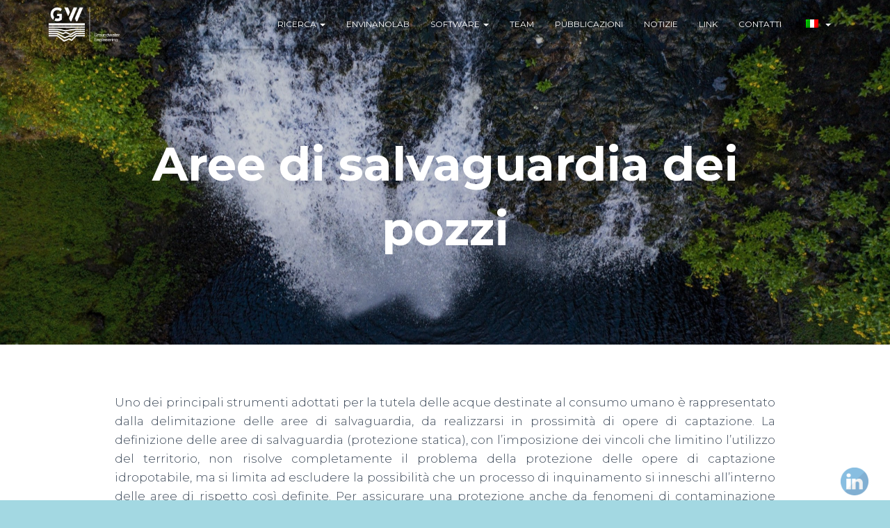

--- FILE ---
content_type: text/html; charset=UTF-8
request_url: https://areeweb.polito.it/ricerca/groundwater/it/research/whpa/
body_size: 21494
content:
<!DOCTYPE html>
<html lang="it-IT">

<head>
	<meta charset='UTF-8'>
	<meta name="viewport" content="width=device-width, initial-scale=1">
	<link rel="profile" href="http://gmpg.org/xfn/11">
		<meta name='robots' content='index, follow, max-image-preview:large, max-snippet:-1, max-video-preview:-1' />
<meta name="dlm-version" content="4.7.60">
	<!-- This site is optimized with the Yoast SEO plugin v19.11 - https://yoast.com/wordpress/plugins/seo/ -->
	<title>Wellhead protection areas - Groundwater Engineering Research Group</title>
	<link rel="canonical" href="https://areeweb.polito.it/ricerca/groundwater/it/research/whpa/" />
	<meta property="og:locale" content="it_IT" />
	<meta property="og:type" content="article" />
	<meta property="og:title" content="Wellhead protection areas - Groundwater Engineering Research Group" />
	<meta property="og:description" content="One of the main approaches employed for the protection of subsurface water sources for human consumption is the definition of well head protection areas (WHPAs) around the abstraction points, where land-use restriction and safeguard measures must be adopted to ensure the preservation of water quality (static protection). To ensure the [&hellip;]" />
	<meta property="og:url" content="https://areeweb.polito.it/ricerca/groundwater/it/research/whpa/" />
	<meta property="og:site_name" content="Groundwater Engineering Research Group" />
	<meta property="article:modified_time" content="2020-10-26T10:55:24+00:00" />
	<meta name="twitter:card" content="summary_large_image" />
	<meta name="twitter:label1" content="Tempo di lettura stimato" />
	<meta name="twitter:data1" content="2 minuti" />
	<script type="application/ld+json" class="yoast-schema-graph">{"@context":"https://schema.org","@graph":[{"@type":"WebPage","@id":"https://areeweb.polito.it/ricerca/groundwater/research/whpa/","url":"https://areeweb.polito.it/ricerca/groundwater/research/whpa/","name":"Wellhead protection areas - Groundwater Engineering Research Group","isPartOf":{"@id":"https://areeweb.polito.it/ricerca/groundwater/it/#website"},"datePublished":"2017-01-24T16:47:14+00:00","dateModified":"2020-10-26T10:55:24+00:00","breadcrumb":{"@id":"https://areeweb.polito.it/ricerca/groundwater/research/whpa/#breadcrumb"},"inLanguage":"it-IT","potentialAction":[{"@type":"ReadAction","target":["https://areeweb.polito.it/ricerca/groundwater/research/whpa/"]}]},{"@type":"BreadcrumbList","@id":"https://areeweb.polito.it/ricerca/groundwater/research/whpa/#breadcrumb","itemListElement":[{"@type":"ListItem","position":1,"name":"Home","item":"https://areeweb.polito.it/ricerca/groundwater/"},{"@type":"ListItem","position":2,"name":"Research","item":"https://areeweb.polito.it/ricerca/groundwater/research/"},{"@type":"ListItem","position":3,"name":"Wellhead protection areas"}]},{"@type":"WebSite","@id":"https://areeweb.polito.it/ricerca/groundwater/it/#website","url":"https://areeweb.polito.it/ricerca/groundwater/it/","name":"Groundwater Engineering Research Group","description":"","publisher":{"@id":"https://areeweb.polito.it/ricerca/groundwater/it/#organization"},"potentialAction":[{"@type":"SearchAction","target":{"@type":"EntryPoint","urlTemplate":"https://areeweb.polito.it/ricerca/groundwater/it/?s={search_term_string}"},"query-input":"required name=search_term_string"}],"inLanguage":"it-IT"},{"@type":"Organization","@id":"https://areeweb.polito.it/ricerca/groundwater/it/#organization","name":"Politecnico di Torino","url":"https://areeweb.polito.it/ricerca/groundwater/it/","logo":{"@type":"ImageObject","inLanguage":"it-IT","@id":"https://areeweb.polito.it/ricerca/groundwater/it/#/schema/logo/image/","url":"https://areeweb.polito.it/ricerca/groundwater/wp-content/uploads/2020/03/Logo_GW_bianco_navbar_gw.png","contentUrl":"https://areeweb.polito.it/ricerca/groundwater/wp-content/uploads/2020/03/Logo_GW_bianco_navbar_gw.png","width":149,"height":73,"caption":"Politecnico di Torino"},"image":{"@id":"https://areeweb.polito.it/ricerca/groundwater/it/#/schema/logo/image/"}}]}</script>
	<!-- / Yoast SEO plugin. -->


<link rel='dns-prefetch' href='//fonts.googleapis.com' />
<link rel="alternate" type="application/rss+xml" title="Groundwater Engineering Research Group &raquo; Feed" href="https://areeweb.polito.it/ricerca/groundwater/it/feed/" />
<link rel="alternate" type="application/rss+xml" title="Groundwater Engineering Research Group &raquo; Feed dei commenti" href="https://areeweb.polito.it/ricerca/groundwater/it/comments/feed/" />
<script type="text/javascript">
window._wpemojiSettings = {"baseUrl":"https:\/\/s.w.org\/images\/core\/emoji\/14.0.0\/72x72\/","ext":".png","svgUrl":"https:\/\/s.w.org\/images\/core\/emoji\/14.0.0\/svg\/","svgExt":".svg","source":{"concatemoji":"https:\/\/areeweb.polito.it\/ricerca\/groundwater\/wp-includes\/js\/wp-emoji-release.min.js?ver=6.1.9"}};
/*! This file is auto-generated */
!function(e,a,t){var n,r,o,i=a.createElement("canvas"),p=i.getContext&&i.getContext("2d");function s(e,t){var a=String.fromCharCode,e=(p.clearRect(0,0,i.width,i.height),p.fillText(a.apply(this,e),0,0),i.toDataURL());return p.clearRect(0,0,i.width,i.height),p.fillText(a.apply(this,t),0,0),e===i.toDataURL()}function c(e){var t=a.createElement("script");t.src=e,t.defer=t.type="text/javascript",a.getElementsByTagName("head")[0].appendChild(t)}for(o=Array("flag","emoji"),t.supports={everything:!0,everythingExceptFlag:!0},r=0;r<o.length;r++)t.supports[o[r]]=function(e){if(p&&p.fillText)switch(p.textBaseline="top",p.font="600 32px Arial",e){case"flag":return s([127987,65039,8205,9895,65039],[127987,65039,8203,9895,65039])?!1:!s([55356,56826,55356,56819],[55356,56826,8203,55356,56819])&&!s([55356,57332,56128,56423,56128,56418,56128,56421,56128,56430,56128,56423,56128,56447],[55356,57332,8203,56128,56423,8203,56128,56418,8203,56128,56421,8203,56128,56430,8203,56128,56423,8203,56128,56447]);case"emoji":return!s([129777,127995,8205,129778,127999],[129777,127995,8203,129778,127999])}return!1}(o[r]),t.supports.everything=t.supports.everything&&t.supports[o[r]],"flag"!==o[r]&&(t.supports.everythingExceptFlag=t.supports.everythingExceptFlag&&t.supports[o[r]]);t.supports.everythingExceptFlag=t.supports.everythingExceptFlag&&!t.supports.flag,t.DOMReady=!1,t.readyCallback=function(){t.DOMReady=!0},t.supports.everything||(n=function(){t.readyCallback()},a.addEventListener?(a.addEventListener("DOMContentLoaded",n,!1),e.addEventListener("load",n,!1)):(e.attachEvent("onload",n),a.attachEvent("onreadystatechange",function(){"complete"===a.readyState&&t.readyCallback()})),(e=t.source||{}).concatemoji?c(e.concatemoji):e.wpemoji&&e.twemoji&&(c(e.twemoji),c(e.wpemoji)))}(window,document,window._wpemojiSettings);
</script>
<style type="text/css">
img.wp-smiley,
img.emoji {
	display: inline !important;
	border: none !important;
	box-shadow: none !important;
	height: 1em !important;
	width: 1em !important;
	margin: 0 0.07em !important;
	vertical-align: -0.1em !important;
	background: none !important;
	padding: 0 !important;
}
</style>
	<link rel='stylesheet' id='bootstrap-css' href='https://areeweb.polito.it/ricerca/groundwater/wp-content/themes/hestia-pro/assets/bootstrap/css/bootstrap.min.css?ver=1.0.2' type='text/css' media='all' />
<link rel='stylesheet' id='hestia-font-sizes-css' href='https://areeweb.polito.it/ricerca/groundwater/wp-content/themes/hestia-pro/assets/css/font-sizes.min.css?ver=3.0.13' type='text/css' media='all' />
<link rel='stylesheet' id='wp-block-library-css' href='https://areeweb.polito.it/ricerca/groundwater/wp-includes/css/dist/block-library/style.min.css?ver=6.1.9' type='text/css' media='all' />
<link rel='stylesheet' id='classic-theme-styles-css' href='https://areeweb.polito.it/ricerca/groundwater/wp-includes/css/classic-themes.min.css?ver=1' type='text/css' media='all' />
<style id='global-styles-inline-css' type='text/css'>
body{--wp--preset--color--black: #000000;--wp--preset--color--cyan-bluish-gray: #abb8c3;--wp--preset--color--white: #ffffff;--wp--preset--color--pale-pink: #f78da7;--wp--preset--color--vivid-red: #cf2e2e;--wp--preset--color--luminous-vivid-orange: #ff6900;--wp--preset--color--luminous-vivid-amber: #fcb900;--wp--preset--color--light-green-cyan: #7bdcb5;--wp--preset--color--vivid-green-cyan: #00d084;--wp--preset--color--pale-cyan-blue: #8ed1fc;--wp--preset--color--vivid-cyan-blue: #0693e3;--wp--preset--color--vivid-purple: #9b51e0;--wp--preset--color--accent: #1ca6d8;--wp--preset--color--secondary: #2d3359;--wp--preset--color--background-color: #a3d8e2;--wp--preset--color--header-gradient: #2180c4;--wp--preset--color--body-color: #999999;--wp--preset--color--header-overlay-color: rgba(0,0,0,0.62);--wp--preset--color--header-text-color: #fffffe;--wp--preset--color--navbar-background: rgba(255,255,255,0);--wp--preset--color--navbar-text-color: #ffffff;--wp--preset--color--navbar-text-color-hover: #ffffff;--wp--preset--color--navbar-transparent-text-color: #ffffff;--wp--preset--gradient--vivid-cyan-blue-to-vivid-purple: linear-gradient(135deg,rgba(6,147,227,1) 0%,rgb(155,81,224) 100%);--wp--preset--gradient--light-green-cyan-to-vivid-green-cyan: linear-gradient(135deg,rgb(122,220,180) 0%,rgb(0,208,130) 100%);--wp--preset--gradient--luminous-vivid-amber-to-luminous-vivid-orange: linear-gradient(135deg,rgba(252,185,0,1) 0%,rgba(255,105,0,1) 100%);--wp--preset--gradient--luminous-vivid-orange-to-vivid-red: linear-gradient(135deg,rgba(255,105,0,1) 0%,rgb(207,46,46) 100%);--wp--preset--gradient--very-light-gray-to-cyan-bluish-gray: linear-gradient(135deg,rgb(238,238,238) 0%,rgb(169,184,195) 100%);--wp--preset--gradient--cool-to-warm-spectrum: linear-gradient(135deg,rgb(74,234,220) 0%,rgb(151,120,209) 20%,rgb(207,42,186) 40%,rgb(238,44,130) 60%,rgb(251,105,98) 80%,rgb(254,248,76) 100%);--wp--preset--gradient--blush-light-purple: linear-gradient(135deg,rgb(255,206,236) 0%,rgb(152,150,240) 100%);--wp--preset--gradient--blush-bordeaux: linear-gradient(135deg,rgb(254,205,165) 0%,rgb(254,45,45) 50%,rgb(107,0,62) 100%);--wp--preset--gradient--luminous-dusk: linear-gradient(135deg,rgb(255,203,112) 0%,rgb(199,81,192) 50%,rgb(65,88,208) 100%);--wp--preset--gradient--pale-ocean: linear-gradient(135deg,rgb(255,245,203) 0%,rgb(182,227,212) 50%,rgb(51,167,181) 100%);--wp--preset--gradient--electric-grass: linear-gradient(135deg,rgb(202,248,128) 0%,rgb(113,206,126) 100%);--wp--preset--gradient--midnight: linear-gradient(135deg,rgb(2,3,129) 0%,rgb(40,116,252) 100%);--wp--preset--duotone--dark-grayscale: url('#wp-duotone-dark-grayscale');--wp--preset--duotone--grayscale: url('#wp-duotone-grayscale');--wp--preset--duotone--purple-yellow: url('#wp-duotone-purple-yellow');--wp--preset--duotone--blue-red: url('#wp-duotone-blue-red');--wp--preset--duotone--midnight: url('#wp-duotone-midnight');--wp--preset--duotone--magenta-yellow: url('#wp-duotone-magenta-yellow');--wp--preset--duotone--purple-green: url('#wp-duotone-purple-green');--wp--preset--duotone--blue-orange: url('#wp-duotone-blue-orange');--wp--preset--font-size--small: 13px;--wp--preset--font-size--medium: 20px;--wp--preset--font-size--large: 36px;--wp--preset--font-size--x-large: 42px;--wp--preset--spacing--20: 0.44rem;--wp--preset--spacing--30: 0.67rem;--wp--preset--spacing--40: 1rem;--wp--preset--spacing--50: 1.5rem;--wp--preset--spacing--60: 2.25rem;--wp--preset--spacing--70: 3.38rem;--wp--preset--spacing--80: 5.06rem;}:where(.is-layout-flex){gap: 0.5em;}body .is-layout-flow > .alignleft{float: left;margin-inline-start: 0;margin-inline-end: 2em;}body .is-layout-flow > .alignright{float: right;margin-inline-start: 2em;margin-inline-end: 0;}body .is-layout-flow > .aligncenter{margin-left: auto !important;margin-right: auto !important;}body .is-layout-constrained > .alignleft{float: left;margin-inline-start: 0;margin-inline-end: 2em;}body .is-layout-constrained > .alignright{float: right;margin-inline-start: 2em;margin-inline-end: 0;}body .is-layout-constrained > .aligncenter{margin-left: auto !important;margin-right: auto !important;}body .is-layout-constrained > :where(:not(.alignleft):not(.alignright):not(.alignfull)){max-width: var(--wp--style--global--content-size);margin-left: auto !important;margin-right: auto !important;}body .is-layout-constrained > .alignwide{max-width: var(--wp--style--global--wide-size);}body .is-layout-flex{display: flex;}body .is-layout-flex{flex-wrap: wrap;align-items: center;}body .is-layout-flex > *{margin: 0;}:where(.wp-block-columns.is-layout-flex){gap: 2em;}.has-black-color{color: var(--wp--preset--color--black) !important;}.has-cyan-bluish-gray-color{color: var(--wp--preset--color--cyan-bluish-gray) !important;}.has-white-color{color: var(--wp--preset--color--white) !important;}.has-pale-pink-color{color: var(--wp--preset--color--pale-pink) !important;}.has-vivid-red-color{color: var(--wp--preset--color--vivid-red) !important;}.has-luminous-vivid-orange-color{color: var(--wp--preset--color--luminous-vivid-orange) !important;}.has-luminous-vivid-amber-color{color: var(--wp--preset--color--luminous-vivid-amber) !important;}.has-light-green-cyan-color{color: var(--wp--preset--color--light-green-cyan) !important;}.has-vivid-green-cyan-color{color: var(--wp--preset--color--vivid-green-cyan) !important;}.has-pale-cyan-blue-color{color: var(--wp--preset--color--pale-cyan-blue) !important;}.has-vivid-cyan-blue-color{color: var(--wp--preset--color--vivid-cyan-blue) !important;}.has-vivid-purple-color{color: var(--wp--preset--color--vivid-purple) !important;}.has-black-background-color{background-color: var(--wp--preset--color--black) !important;}.has-cyan-bluish-gray-background-color{background-color: var(--wp--preset--color--cyan-bluish-gray) !important;}.has-white-background-color{background-color: var(--wp--preset--color--white) !important;}.has-pale-pink-background-color{background-color: var(--wp--preset--color--pale-pink) !important;}.has-vivid-red-background-color{background-color: var(--wp--preset--color--vivid-red) !important;}.has-luminous-vivid-orange-background-color{background-color: var(--wp--preset--color--luminous-vivid-orange) !important;}.has-luminous-vivid-amber-background-color{background-color: var(--wp--preset--color--luminous-vivid-amber) !important;}.has-light-green-cyan-background-color{background-color: var(--wp--preset--color--light-green-cyan) !important;}.has-vivid-green-cyan-background-color{background-color: var(--wp--preset--color--vivid-green-cyan) !important;}.has-pale-cyan-blue-background-color{background-color: var(--wp--preset--color--pale-cyan-blue) !important;}.has-vivid-cyan-blue-background-color{background-color: var(--wp--preset--color--vivid-cyan-blue) !important;}.has-vivid-purple-background-color{background-color: var(--wp--preset--color--vivid-purple) !important;}.has-black-border-color{border-color: var(--wp--preset--color--black) !important;}.has-cyan-bluish-gray-border-color{border-color: var(--wp--preset--color--cyan-bluish-gray) !important;}.has-white-border-color{border-color: var(--wp--preset--color--white) !important;}.has-pale-pink-border-color{border-color: var(--wp--preset--color--pale-pink) !important;}.has-vivid-red-border-color{border-color: var(--wp--preset--color--vivid-red) !important;}.has-luminous-vivid-orange-border-color{border-color: var(--wp--preset--color--luminous-vivid-orange) !important;}.has-luminous-vivid-amber-border-color{border-color: var(--wp--preset--color--luminous-vivid-amber) !important;}.has-light-green-cyan-border-color{border-color: var(--wp--preset--color--light-green-cyan) !important;}.has-vivid-green-cyan-border-color{border-color: var(--wp--preset--color--vivid-green-cyan) !important;}.has-pale-cyan-blue-border-color{border-color: var(--wp--preset--color--pale-cyan-blue) !important;}.has-vivid-cyan-blue-border-color{border-color: var(--wp--preset--color--vivid-cyan-blue) !important;}.has-vivid-purple-border-color{border-color: var(--wp--preset--color--vivid-purple) !important;}.has-vivid-cyan-blue-to-vivid-purple-gradient-background{background: var(--wp--preset--gradient--vivid-cyan-blue-to-vivid-purple) !important;}.has-light-green-cyan-to-vivid-green-cyan-gradient-background{background: var(--wp--preset--gradient--light-green-cyan-to-vivid-green-cyan) !important;}.has-luminous-vivid-amber-to-luminous-vivid-orange-gradient-background{background: var(--wp--preset--gradient--luminous-vivid-amber-to-luminous-vivid-orange) !important;}.has-luminous-vivid-orange-to-vivid-red-gradient-background{background: var(--wp--preset--gradient--luminous-vivid-orange-to-vivid-red) !important;}.has-very-light-gray-to-cyan-bluish-gray-gradient-background{background: var(--wp--preset--gradient--very-light-gray-to-cyan-bluish-gray) !important;}.has-cool-to-warm-spectrum-gradient-background{background: var(--wp--preset--gradient--cool-to-warm-spectrum) !important;}.has-blush-light-purple-gradient-background{background: var(--wp--preset--gradient--blush-light-purple) !important;}.has-blush-bordeaux-gradient-background{background: var(--wp--preset--gradient--blush-bordeaux) !important;}.has-luminous-dusk-gradient-background{background: var(--wp--preset--gradient--luminous-dusk) !important;}.has-pale-ocean-gradient-background{background: var(--wp--preset--gradient--pale-ocean) !important;}.has-electric-grass-gradient-background{background: var(--wp--preset--gradient--electric-grass) !important;}.has-midnight-gradient-background{background: var(--wp--preset--gradient--midnight) !important;}.has-small-font-size{font-size: var(--wp--preset--font-size--small) !important;}.has-medium-font-size{font-size: var(--wp--preset--font-size--medium) !important;}.has-large-font-size{font-size: var(--wp--preset--font-size--large) !important;}.has-x-large-font-size{font-size: var(--wp--preset--font-size--x-large) !important;}
.wp-block-navigation a:where(:not(.wp-element-button)){color: inherit;}
:where(.wp-block-columns.is-layout-flex){gap: 2em;}
.wp-block-pullquote{font-size: 1.5em;line-height: 1.6;}
</style>
<link rel='stylesheet' id='SFSImainCss-css' href='https://areeweb.polito.it/ricerca/groundwater/wp-content/plugins/ultimate-social-media-icons/css/sfsi-style.css?ver=2.8.0' type='text/css' media='all' />
<link rel='stylesheet' id='disable_sfsi-css' href='https://areeweb.polito.it/ricerca/groundwater/wp-content/plugins/ultimate-social-media-icons/css/disable_sfsi.css?ver=6.1.9' type='text/css' media='all' />
<link rel='stylesheet' id='wpfront-scroll-top-css' href='https://areeweb.polito.it/ricerca/groundwater/wp-content/plugins/wpfront-scroll-top/css/wpfront-scroll-top.min.css?ver=2.0.7.08086' type='text/css' media='all' />
<link rel='stylesheet' id='trp-language-switcher-style-css' href='https://areeweb.polito.it/ricerca/groundwater/wp-content/plugins/translatepress-multilingual/assets/css/trp-language-switcher.css?ver=2.9.19' type='text/css' media='all' />
<link rel='stylesheet' id='hestia_child_parent-css' href='https://areeweb.polito.it/ricerca/groundwater/wp-content/themes/hestia-pro/style.css?ver=6.1.9' type='text/css' media='all' />
<link rel='stylesheet' id='hestia_style-css' href='https://areeweb.polito.it/ricerca/groundwater/wp-content/themes/hestia-pro-child/style.css?ver=3.0.13' type='text/css' media='all' />
<style id='hestia_style-inline-css' type='text/css'>
.hestia-top-bar, .hestia-top-bar .widget.widget_shopping_cart .cart_list {
			background-color: #363537
		}
		.hestia-top-bar .widget .label-floating input[type=search]:-webkit-autofill {
			-webkit-box-shadow: inset 0 0 0px 9999px #363537
		}.hestia-top-bar, .hestia-top-bar .widget .label-floating input[type=search], .hestia-top-bar .widget.widget_search form.form-group:before, .hestia-top-bar .widget.widget_product_search form.form-group:before, .hestia-top-bar .widget.widget_shopping_cart:before {
			color: #ffffff
		} 
		.hestia-top-bar .widget .label-floating input[type=search]{
			-webkit-text-fill-color:#ffffff !important 
		}
		.hestia-top-bar div.widget.widget_shopping_cart:before, .hestia-top-bar .widget.widget_product_search form.form-group:before, .hestia-top-bar .widget.widget_search form.form-group:before{
			background-color: #ffffff
		}.hestia-top-bar a, .hestia-top-bar .top-bar-nav li a {
			color: #ffffff
		}
		.hestia-top-bar ul li a[href*="mailto:"]:before, .hestia-top-bar ul li a[href*="tel:"]:before{
			background-color: #ffffff
		}
		.hestia-top-bar a:hover, .hestia-top-bar .top-bar-nav li a:hover {
			color: #eeeeee
		}
		.hestia-top-bar ul li:hover a[href*="mailto:"]:before, .hestia-top-bar ul li:hover a[href*="tel:"]:before{
			background-color: #eeeeee
		}
		
h1, h2, h3, h4, h5, h6, .hestia-title, .hestia-title.title-in-content, p.meta-in-content , .info-title, .card-title,
		.page-header.header-small .hestia-title, .page-header.header-small .title, .widget h5, .hestia-title,
		.title, .footer-brand, .footer-big h4, .footer-big h5, .media .media-heading,
		.carousel h1.hestia-title, .carousel h2.title,
		.carousel span.sub-title, .hestia-about h1, .hestia-about h2, .hestia-about h3, .hestia-about h4, .hestia-about h5 {
			font-family: Montserrat;
		}
		body, ul, .tooltip-inner {
			font-family: Montserrat;
		}
@media (min-width: 769px){
			.page-header.header-small .hestia-title,
			.page-header.header-small .title,
			h1.hestia-title.title-in-content,
			.main article.section .has-title-font-size {
				font-size: 67px;
			}}@media (max-width: 768px){
			.page-header.header-small .hestia-title,
			.page-header.header-small .title,
			h1.hestia-title.title-in-content,
			.main article.section .has-title-font-size {
				font-size: 26px;
			}}@media (max-width: 480px){
			.page-header.header-small .hestia-title,
			.page-header.header-small .title,
			h1.hestia-title.title-in-content,
			.main article.section .has-title-font-size {
				font-size: 26px;
			}}@media (min-width: 769px){
		.single-post-wrap h1:not(.title-in-content),
		.page-content-wrap h1:not(.title-in-content),
		.page-template-template-fullwidth article h1:not(.title-in-content) {
			font-size: 42px;
		}
		.single-post-wrap h2,
		.page-content-wrap h2,
		.page-template-template-fullwidth article h2,
		.main article.section .has-heading-font-size {
			font-size: 37px;
		}
		.single-post-wrap h3,
		.page-content-wrap h3,
		.page-template-template-fullwidth article h3 {
			font-size: 32px;
		}
		.single-post-wrap h4,
		.page-content-wrap h4,
		.page-template-template-fullwidth article h4 {
			font-size: 27px;
		}
		.single-post-wrap h5,
		.page-content-wrap h5,
		.page-template-template-fullwidth article h5 {
			font-size: 23px;
		}
		.single-post-wrap h6,
		.page-content-wrap h6,
		.page-template-template-fullwidth article h6 {
			font-size: 18px;
		}}@media (min-width: 769px){#carousel-hestia-generic .hestia-title{
		font-size: 67px;
		}#carousel-hestia-generic span.sub-title{
		font-size: 18px;
		}#carousel-hestia-generic .btn{
		font-size: 14px;
		}}

				div.container{
					width: 1170px;
				}@media (max-width:768px){
					div.container{
						width: 300px;
					}
				}
				@media (max-width:480px){
					div.container{
						width: 200px;
					}
				}

		a,
		.navbar .dropdown-menu li:hover > a,
		.navbar .dropdown-menu li:focus > a,
		.navbar .dropdown-menu li:active > a,
		.navbar .navbar-nav > li .dropdown-menu li:hover > a,
		body:not(.home) .navbar-default .navbar-nav > .active:not(.btn) > a,
		body:not(.home) .navbar-default .navbar-nav > .active:not(.btn) > a:hover,
		body:not(.home) .navbar-default .navbar-nav > .active:not(.btn) > a:focus,
		a:hover,
		.card-blog a.moretag:hover,
		.card-blog a.more-link:hover,
		.widget a:hover,
		.has-text-color.has-accent-color,
		p.has-text-color a {
		    color:#1ca6d8;
		}
		
		.svg-text-color{
			fill:#1ca6d8;
		}
		
		.pagination span.current, .pagination span.current:focus, .pagination span.current:hover {
			border-color:#1ca6d8
		}
		
		button,
		button:hover,
		.woocommerce .track_order button[type="submit"],
		.woocommerce .track_order button[type="submit"]:hover,
		div.wpforms-container .wpforms-form button[type=submit].wpforms-submit,
		div.wpforms-container .wpforms-form button[type=submit].wpforms-submit:hover,
		input[type="button"],
		input[type="button"]:hover,
		input[type="submit"],
		input[type="submit"]:hover,
		input#searchsubmit,
		.pagination span.current,
		.pagination span.current:focus,
		.pagination span.current:hover,
		.btn.btn-primary,
		.btn.btn-primary:link,
		.btn.btn-primary:hover,
		.btn.btn-primary:focus,
		.btn.btn-primary:active,
		.btn.btn-primary.active,
		.btn.btn-primary.active:focus,
		.btn.btn-primary.active:hover,
		.btn.btn-primary:active:hover,
		.btn.btn-primary:active:focus,
		.btn.btn-primary:active:hover,
		.hestia-sidebar-open.btn.btn-rose,
		.hestia-sidebar-close.btn.btn-rose,
		.hestia-sidebar-open.btn.btn-rose:hover,
		.hestia-sidebar-close.btn.btn-rose:hover,
		.hestia-sidebar-open.btn.btn-rose:focus,
		.hestia-sidebar-close.btn.btn-rose:focus,
		.label.label-primary,
		.hestia-work .portfolio-item:nth-child(6n+1) .label,
		.nav-cart .nav-cart-content .widget .buttons .button,
		.has-accent-background-color[class*="has-background"] {
		    background-color: #1ca6d8;
		}
		
		@media (max-width: 768px) {
	
			.navbar-default .navbar-nav>li>a:hover,
			.navbar-default .navbar-nav>li>a:focus,
			.navbar .navbar-nav .dropdown .dropdown-menu li a:hover,
			.navbar .navbar-nav .dropdown .dropdown-menu li a:focus,
			.navbar button.navbar-toggle:hover,
			.navbar .navbar-nav li:hover > a i {
			    color: #1ca6d8;
			}
		}
		
		body:not(.woocommerce-page) button:not([class^="fl-"]):not(.hestia-scroll-to-top):not(.navbar-toggle):not(.close),
		body:not(.woocommerce-page) .button:not([class^="fl-"]):not(hestia-scroll-to-top):not(.navbar-toggle):not(.add_to_cart_button):not(.product_type_grouped):not(.product_type_external),
		div.wpforms-container .wpforms-form button[type=submit].wpforms-submit,
		input[type="submit"],
		input[type="button"],
		.btn.btn-primary,
		.widget_product_search button[type="submit"],
		.hestia-sidebar-open.btn.btn-rose,
		.hestia-sidebar-close.btn.btn-rose,
		.everest-forms button[type=submit].everest-forms-submit-button {
		    -webkit-box-shadow: 0 2px 2px 0 rgba(28,166,216,0.14),0 3px 1px -2px rgba(28,166,216,0.2),0 1px 5px 0 rgba(28,166,216,0.12);
		    box-shadow: 0 2px 2px 0 rgba(28,166,216,0.14),0 3px 1px -2px rgba(28,166,216,0.2),0 1px 5px 0 rgba(28,166,216,0.12);
		}
		
		.card .header-primary, .card .content-primary,
		.everest-forms button[type=submit].everest-forms-submit-button {
		    background: #1ca6d8;
		}
		
		body:not(.woocommerce-page) .button:not([class^="fl-"]):not(.hestia-scroll-to-top):not(.navbar-toggle):not(.add_to_cart_button):hover,
		body:not(.woocommerce-page) button:not([class^="fl-"]):not(.hestia-scroll-to-top):not(.navbar-toggle):not(.close):hover,
		div.wpforms-container .wpforms-form button[type=submit].wpforms-submit:hover,
		input[type="submit"]:hover,
		input[type="button"]:hover,
		input#searchsubmit:hover,
		.widget_product_search button[type="submit"]:hover,
		.pagination span.current,
		.btn.btn-primary:hover,
		.btn.btn-primary:focus,
		.btn.btn-primary:active,
		.btn.btn-primary.active,
		.btn.btn-primary:active:focus,
		.btn.btn-primary:active:hover,
		.hestia-sidebar-open.btn.btn-rose:hover,
		.hestia-sidebar-close.btn.btn-rose:hover,
		.pagination span.current:hover,
		.everest-forms button[type=submit].everest-forms-submit-button:hover,
 		.everest-forms button[type=submit].everest-forms-submit-button:focus,
 		.everest-forms button[type=submit].everest-forms-submit-button:active {
			-webkit-box-shadow: 0 14px 26px -12px rgba(28,166,216,0.42),0 4px 23px 0 rgba(0,0,0,0.12),0 8px 10px -5px rgba(28,166,216,0.2);
		    box-shadow: 0 14px 26px -12px rgba(28,166,216,0.42),0 4px 23px 0 rgba(0,0,0,0.12),0 8px 10px -5px rgba(28,166,216,0.2);
			color: #fff;
		}
		
		.form-group.is-focused .form-control {
			background-image: -webkit-gradient(linear,left top, left bottom,from(#1ca6d8),to(#1ca6d8)),-webkit-gradient(linear,left top, left bottom,from(#d2d2d2),to(#d2d2d2));
			background-image: -webkit-linear-gradient(linear,left top, left bottom,from(#1ca6d8),to(#1ca6d8)),-webkit-linear-gradient(linear,left top, left bottom,from(#d2d2d2),to(#d2d2d2));
			background-image: linear-gradient(linear,left top, left bottom,from(#1ca6d8),to(#1ca6d8)),linear-gradient(linear,left top, left bottom,from(#d2d2d2),to(#d2d2d2));
		}
		
		.navbar:not(.navbar-transparent) li:not(.btn):hover > a,
		.navbar li.on-section:not(.btn) > a,
		.navbar.full-screen-menu.navbar-transparent li:not(.btn):hover > a,
		.navbar.full-screen-menu .navbar-toggle:hover,
		.navbar:not(.navbar-transparent) .nav-cart:hover,
		.navbar:not(.navbar-transparent) .hestia-toggle-search:hover {
				color:#1ca6d8
		}
		
			.header-filter-gradient {
				background: linear-gradient(45deg, rgba(33,128,196,1) 0%, rgb(99,156,175) 100%);
			}
			.has-text-color.has-header-gradient-color { color: #2180c4; }
			.has-header-gradient-background-color[class*="has-background"] { background-color: #2180c4; }
			
		.has-text-color.has-background-color-color { color: #a3d8e2; }
		.has-background-color-background-color[class*="has-background"] { background-color: #a3d8e2; }
		

			.title, .title a, 
			.card-title, 
			.card-title a,
			.card-title a:hover,
			.info-title,
			.info-title a,
			.footer-brand, 
			.footer-brand a,
			.media .media-heading, 
			.media .media-heading a,
			.hestia-info .info-title, 
			.card-blog a.moretag,
			.card-blog a.more-link,
			.card .author a,
			.hestia-about:not(.section-image) h1, .hestia-about:not(.section-image) h2, .hestia-about:not(.section-image) h3, .hestia-about:not(.section-image) h4, .hestia-about:not(.section-image) h5,
			aside .widget h5,
			aside .widget a,
			.woocommerce ul.products[class*="columns-"] li.product-category h2,
			.woocommerce #reviews #comments ol.commentlist li .comment-text p.meta .woocommerce-review__author,
			.has-text-color.has-secondary-color {
				color: #2d3359;
			}
			.has-secondary-background-color[class*="has-background"] {
				background-color: #2d3359
			}
		.description, .card-description, .footer-big, .hestia-features .hestia-info p, .text-gray,
		.hestia-about:not(.section-image) p, .hestia-about:not(.section-image) h6,
		.has-text-color.has-body-color-color {
			color: #999999;
		}
		.has-body-color-background-color[class*="has-background"] {
			background-color: #999999
		} 
		.header-filter:before,
		.has-header-overlay-color-background-color[class*="has-background"] {
			background-color: rgba(0,0,0,0.62);
		}
		.has-text-color.has-header-overlay-color-color {
			color: rgba(0,0,0,0.62);
		} 
		.page-header, .page-header .hestia-title, .page-header .sub-title,
		.has-text-color.has-header-text-color-color {
			color: #fff;
		}
		.has-header-text-color-background-color[class*="has-background"] {
			background-color: #fff;
		}
			@media( max-width: 768px ) {
				/* On mobile background-color */
				.header > .navbar,
				.navbar.navbar-fixed-top .navbar-collapse {
					background-color: rgba(255,255,255,0);
				}
			}
			.navbar:not(.navbar-transparent),
			.navbar .dropdown-menu,
			.nav-cart .nav-cart-content .widget,
			.has-navbar-background-background-color[class*="has-background"] {
				background-color: rgba(255,255,255,0);
			}
			
			@media ( min-width: 769px ) {
				.navbar.full-screen-menu .nav.navbar-nav { background-color:  }
			}
			.has-navbar-background-color[class*="has-background"] {
				color: rgba(255,255,255,0);
			}
		@media( min-width: 769px ) {
			.navbar.navbar-transparent .navbar-brand,
			.navbar.navbar-transparent .navbar-nav > li:not(.btn) > a,
			.navbar.navbar-transparent .navbar-nav > .active > a,
			.navbar.navbar-transparent.full-screen-menu .navbar-toggle,
			.navbar.navbar-transparent:not(.full-screen-menu) .nav-cart-icon, 
			.navbar.navbar-transparent.full-screen-menu li.responsive-nav-cart > a.nav-cart-icon,
			.navbar.navbar-transparent .hestia-toggle-search,
			.navbar.navbar-transparent .header-widgets-wrapper ul li a[href*="mailto:"],
			.navbar.navbar-transparent .header-widgets-wrapper ul li a[href*="tel:"]{
				color: #ffffff;
			}
		}
		.navbar.navbar-transparent .hestia-toggle-search svg{
			fill: #ffffff;
		}
		.has-text-color.has-navbar-transparent-text-color-color {
			color: #ffffff;
		}
		.has-navbar-transparent-text-color-background-color[class*="has-background"],
		.navbar.navbar-transparent .header-widgets-wrapper ul li a[href*="mailto:"]:before,
		.navbar.navbar-transparent .header-widgets-wrapper ul li a[href*="tel:"]:before{
			background-color: #ffffff;
		}
		@media( min-width: 769px ) {
			.menu-open .navbar.full-screen-menu.navbar-transparent .navbar-toggle,
			.navbar:not(.navbar-transparent) .navbar-brand,
			.navbar:not(.navbar-transparent) li:not(.btn) > a,
			.navbar.navbar-transparent.full-screen-menu li:not(.btn):not(.nav-cart) > a,
			.navbar.navbar-transparent .dropdown-menu li:not(.btn) > a,
			.hestia-mm-heading, .hestia-mm-description, 
			.navbar:not(.navbar-transparent) .navbar-nav > .active > a,
			.navbar:not(.navbar-transparent).full-screen-menu .navbar-toggle,
			.navbar .nav-cart-icon,  
			.navbar:not(.navbar-transparent) .hestia-toggle-search,
			.navbar.navbar-transparent .nav-cart .nav-cart-content .widget li a,
			.navbar .navbar-nav>li .dropdown-menu li.active>a {
				color: #ffffff;
			}
		}
		@media( max-width: 768px ) {
			.navbar.navbar-default .navbar-brand,
			.navbar.navbar-default .navbar-nav li:not(.btn).menu-item > a,
			.navbar.navbar-default .navbar-nav .menu-item.active > a,
			.navbar.navbar-default .navbar-toggle,
			.navbar.navbar-default .navbar-toggle,
			.navbar.navbar-default .responsive-nav-cart a,
			.navbar.navbar-default .nav-cart .nav-cart-content a,
			.navbar.navbar-default .hestia-toggle-search,
			.hestia-mm-heading, .hestia-mm-description {
				color: #ffffff;
			}
			
			.navbar .navbar-nav .dropdown:not(.btn) a .caret svg{
				fill: #ffffff;
			}
			
			
			.navbar .navbar-nav .dropdown:not(.btn) a .caret {
				border-color: #ffffff;
			}
		}
		.has-text-color.has-navbar-text-color-color {
			color: #ffffff;
		}
		.has-navbar-text-color-background-color[class*="has-background"] {
			background-color: #ffffff;
		}
		.navbar:not(.navbar-transparent) .header-widgets-wrapper ul li a[href*="mailto:"]:before,
		.navbar:not(.navbar-transparent) .header-widgets-wrapper ul li a[href*="tel:"]:before{
			background-color:#ffffff
		}
		.hestia-toggle-search svg{
			fill: #ffffff;
		}
		
		.navbar.navbar-default:not(.navbar-transparent) li:not(.btn):hover > a,
		.navbar.navbar-default.navbar-transparent .dropdown-menu:not(.btn) li:not(.btn):hover > a,
		.navbar.navbar-default:not(.navbar-transparent) li:not(.btn):hover > a i,
		.navbar.navbar-default:not(.navbar-transparent) .navbar-toggle:hover,
		.navbar.navbar-default:not(.full-screen-menu) .nav-cart-icon .nav-cart-content a:hover, 
		.navbar.navbar-default:not(.navbar-transparent) .hestia-toggle-search:hover,
		.navbar.navbar-transparent .nav-cart .nav-cart-content .widget li:hover a,
		.has-text-color.has-navbar-text-color-hover-color {
			color: #ffffff;
		}
		.navbar.navbar-default li.on-section:not(.btn) > a {color: #ffffff!important}
		@media( max-width: 768px ) {
			.navbar.navbar-default.navbar-transparent li:not(.btn):hover > a,
			.navbar.navbar-default.navbar-transparent li:not(.btn):hover > a i,
			.navbar.navbar-default.navbar-transparent .navbar-toggle:hover,
			.navbar.navbar-default .responsive-nav-cart a:hover
			.navbar.navbar-default .navbar-toggle:hover {
				color: #ffffff !important;
			}
		}
		.has-navbar-text-color-hover-background-color[class*="has-background"] {
			background-color: #ffffff;
		}
		.navbar:not(.navbar-transparent) .header-widgets-wrapper ul li:hover a[href*="mailto:"]:before,
		.navbar:not(.navbar-transparent) .header-widgets-wrapper ul li:hover a[href*="tel:"]:before{
			background-color:#ffffff
		}
		.hestia-toggle-search:hover svg{
			fill: #ffffff;
		}
		
		.form-group.is-focused .form-control,
		 div.wpforms-container .wpforms-form .form-group.is-focused .form-control,
		 .nf-form-cont input:not([type=button]):focus,
		 .nf-form-cont select:focus,
		 .nf-form-cont textarea:focus {
		 background-image: -webkit-gradient(linear,left top, left bottom,from(#1ca6d8),to(#1ca6d8)),-webkit-gradient(linear,left top, left bottom,from(#d2d2d2),to(#d2d2d2));
		 background-image: -webkit-linear-gradient(linear,left top, left bottom,from(#1ca6d8),to(#1ca6d8)),-webkit-linear-gradient(linear,left top, left bottom,from(#d2d2d2),to(#d2d2d2));
		 background-image: linear-gradient(linear,left top, left bottom,from(#1ca6d8),to(#1ca6d8)),linear-gradient(linear,left top, left bottom,from(#d2d2d2),to(#d2d2d2));
		 }
		
		 .navbar.navbar-transparent.full-screen-menu .navbar-collapse .navbar-nav > li:not(.btn) > a:hover {
		 color: #1ca6d8;
		 }
		 
		 .hestia-ajax-loading{
		 border-color: #1ca6d8;
		 }
.btn.btn-primary:not(.colored-button):not(.btn-left):not(.btn-right):not(.btn-just-icon):not(.menu-item), input[type="submit"]:not(.search-submit), body:not(.woocommerce-account) .woocommerce .button.woocommerce-Button, .woocommerce .product button.button, .woocommerce .product button.button.alt, .woocommerce .product #respond input#submit, .woocommerce-cart .blog-post .woocommerce .cart-collaterals .cart_totals .checkout-button, .woocommerce-checkout #payment #place_order, .woocommerce-account.woocommerce-page button.button, .woocommerce .track_order button[type="submit"], .nav-cart .nav-cart-content .widget .buttons .button, .woocommerce a.button.wc-backward, body.woocommerce .wccm-catalog-item a.button, body.woocommerce a.wccm-button.button, form.woocommerce-form-coupon button.button, div.wpforms-container .wpforms-form button[type=submit].wpforms-submit, div.woocommerce a.button.alt, div.woocommerce table.my_account_orders .button, .btn.colored-button, .btn.btn-left, .btn.btn-right, .btn:not(.colored-button):not(.btn-left):not(.btn-right):not(.btn-just-icon):not(.menu-item):not(.hestia-sidebar-open):not(.hestia-sidebar-close){ padding-top:15px;  padding-bottom:15px;  padding-left:33px;  padding-right:33px; }
.btn.btn-primary:not(.colored-button):not(.btn-left):not(.btn-right):not(.btn-just-icon):not(.menu-item), input[type="submit"]:not(.search-submit), body:not(.woocommerce-account) .woocommerce .button.woocommerce-Button, .woocommerce .product button.button, .woocommerce .product button.button.alt, .woocommerce .product #respond input#submit, .woocommerce-cart .blog-post .woocommerce .cart-collaterals .cart_totals .checkout-button, .woocommerce-checkout #payment #place_order, .woocommerce-account.woocommerce-page button.button, .woocommerce .track_order button[type="submit"], .nav-cart .nav-cart-content .widget .buttons .button, .woocommerce a.button.wc-backward, body.woocommerce .wccm-catalog-item a.button, body.woocommerce a.wccm-button.button, form.woocommerce-form-coupon button.button, div.wpforms-container .wpforms-form button[type=submit].wpforms-submit, div.woocommerce a.button.alt, div.woocommerce table.my_account_orders .button, input[type="submit"].search-submit, .hestia-view-cart-wrapper .added_to_cart.wc-forward, .woocommerce-product-search button, .woocommerce-cart .actions .button, #secondary div[id^=woocommerce_price_filter] .button, .woocommerce div[id^=woocommerce_widget_cart].widget .buttons .button, .searchform input[type=submit], .searchform button, .search-form:not(.media-toolbar-primary) input[type=submit], .search-form:not(.media-toolbar-primary) button, .woocommerce-product-search input[type=submit], .btn.colored-button, .btn.btn-left, .btn.btn-right, .btn:not(.colored-button):not(.btn-left):not(.btn-right):not(.btn-just-icon):not(.menu-item):not(.hestia-sidebar-open):not(.hestia-sidebar-close){border-radius:3px;}

		.btn:hover{
			background-color: #858585;
		}
		

			div.wpforms-container-full .wpforms-form div.wpforms-field input.wpforms-error {
				border: none;
			}
			div.wpforms-container .wpforms-form input[type=date],
			div.wpforms-container .wpforms-form input[type=datetime],
			div.wpforms-container .wpforms-form input[type=datetime-local],
			div.wpforms-container .wpforms-form input[type=email],
			div.wpforms-container .wpforms-form input[type=month],
			div.wpforms-container .wpforms-form input[type=number],
			div.wpforms-container .wpforms-form input[type=password],
			div.wpforms-container .wpforms-form input[type=range],
			div.wpforms-container .wpforms-form input[type=search],
			div.wpforms-container .wpforms-form input[type=tel],
			div.wpforms-container .wpforms-form input[type=text],
			div.wpforms-container .wpforms-form input[type=time],
			div.wpforms-container .wpforms-form input[type=url],
			div.wpforms-container .wpforms-form input[type=week],
			div.wpforms-container .wpforms-form select,
			div.wpforms-container .wpforms-form textarea, .nf-form-cont input:not([type=button]),
			div.wpforms-container .wpforms-form .form-group.is-focused .form-control {
			  box-shadow: none;
			}
			
			div.wpforms-container .wpforms-form input[type=date],
			div.wpforms-container .wpforms-form input[type=datetime],
			div.wpforms-container .wpforms-form input[type=datetime-local],
			div.wpforms-container .wpforms-form input[type=email],
			div.wpforms-container .wpforms-form input[type=month],
			div.wpforms-container .wpforms-form input[type=number],
			div.wpforms-container .wpforms-form input[type=password],
			div.wpforms-container .wpforms-form input[type=range],
			div.wpforms-container .wpforms-form input[type=search],
			div.wpforms-container .wpforms-form input[type=tel],
			div.wpforms-container .wpforms-form input[type=text],
			div.wpforms-container .wpforms-form input[type=time],
			div.wpforms-container .wpforms-form input[type=url],
			div.wpforms-container .wpforms-form input[type=week],
			div.wpforms-container .wpforms-form select,
			div.wpforms-container .wpforms-form textarea, .nf-form-cont input:not([type=button]){
				background-image: linear-gradient(#9c27b0, #9c27b0), linear-gradient(#d2d2d2, #d2d2d2);
				float: none;
				border: 0;
				border-radius: 0;
				background-color: transparent;
				background-repeat: no-repeat;
				background-position: center bottom, center calc(100% - 1px);
				background-size: 0 2px, 100% 1px;
				font-weight: 400;
				transition: background 0s ease-out;
			}
			
			div.wpforms-container .wpforms-form .form-group.is-focused .form-control{
				outline: none;
				background-size: 100% 2px,100% 1px;
				transition-duration: 0.3s;
			}
			
			/* Compatibility with WPForms */
			div.wpforms-container .wpforms-form input[type=date].form-control,
			div.wpforms-container .wpforms-form input[type=datetime].form-control,
			div.wpforms-container .wpforms-form input[type=datetime-local].form-control,
			div.wpforms-container .wpforms-form input[type=email].form-control,
			div.wpforms-container .wpforms-form input[type=month].form-control,
			div.wpforms-container .wpforms-form input[type=number].form-control,
			div.wpforms-container .wpforms-form input[type=password].form-control,
			div.wpforms-container .wpforms-form input[type=range].form-control,
			div.wpforms-container .wpforms-form input[type=search].form-control,
			div.wpforms-container .wpforms-form input[type=tel].form-control,
			div.wpforms-container .wpforms-form input[type=text].form-control,
			div.wpforms-container .wpforms-form input[type=time].form-control,
			div.wpforms-container .wpforms-form input[type=url].form-control,
			div.wpforms-container .wpforms-form input[type=week].form-control,
			div.wpforms-container .wpforms-form select.form-control,
			div.wpforms-container .wpforms-form textarea.form-control {
			  border: none;
			  padding: 7px 0;
			  font-size: 14px;
			}
			div.wpforms-container .wpforms-form .wpforms-field-select select {
			  border-radius: 3px;
			}
			div.wpforms-container .wpforms-form .wpforms-field-number input[type=number] {
			  background-image: none;
			  border-radius: 3px;
			}
			div.wpforms-container .wpforms-form button[type=submit].wpforms-submit,
			div.wpforms-container .wpforms-form button[type=submit].wpforms-submit:hover {
			  color: #ffffff;
			  border: none;
			}
			
			.home div.wpforms-container-full .wpforms-form {
			  margin-left: 15px;
			  margin-right: 15px;
			}
			
			div.wpforms-container-full .wpforms-form .wpforms-field {
			  padding: 0 0 24px 0 !important;
			}
			div.wpforms-container-full .wpforms-form .wpforms-submit-container {
			  text-align: right;
			}
			div.wpforms-container-full .wpforms-form .wpforms-submit-container button {
			  text-transform: uppercase;
			}
			div.wpforms-container-full .wpforms-form textarea {
			  border: none !important;
			}
			div.wpforms-container-full .wpforms-form textarea:focus {
			  border-width: 0 0 0 0 !important;
			}
			
			.home div.wpforms-container .wpforms-form textarea {
			  background-image: linear-gradient(#9c27b0, #9c27b0), linear-gradient(#d2d2d2, #d2d2d2);
			  background-color: transparent;
			  background-repeat: no-repeat;
			  background-position: center bottom, center calc(100% - 1px);
			  background-size: 0 2px, 100% 1px;
			}
			
			/* WPForms media queries for front page and mobile*/
			@media only screen and (max-width: 768px) {
			  .wpforms-container-full .wpforms-form .wpforms-one-half, .wpforms-container-full .wpforms-form button {
			    width: 100% !important;
			    margin-left: 0 !important;
			  }
			  .wpforms-container-full .wpforms-form .wpforms-submit-container {
			    text-align: center;
			  }
			}
			
			div.wpforms-container .wpforms-form input:focus,
			div.wpforms-container .wpforms-form select:focus {
			  border: none;
			}
		
		.elementor-page .hestia-about > .container {
		  width: 100%;
		}
		.elementor-page .pagebuilder-section {
		  padding: 0;
		}
		.elementor-page .title-in-content, .elementor-page .image-in-page {
		  display: none;
		}
		
		.home.elementor-page .main-raised > section.hestia-about {
		  overflow: visible;
		}
		
		.elementor-editor-active .navbar {
		  pointer-events: none;
		}
		
		.elementor-editor-active #elementor.elementor-edit-mode .elementor-element-overlay {
		  z-index: 1000000;
		}
		
		.elementor-page.page-template-template-fullwidth .blog-post-wrapper > .container {
		  width: 100%;
		}
		.elementor-page.page-template-template-fullwidth .blog-post-wrapper > .container .col-md-12 {
		  padding: 0;
		}
		.elementor-page.page-template-template-fullwidth article.section {
		  padding: 0;
		}

		.elementor-text-editor p, 
		.elementor-text-editor h1, 
		.elementor-text-editor h2, 
		.elementor-text-editor h3, 
		.elementor-text-editor h4, 
		.elementor-text-editor h5, 
		.elementor-text-editor h6 {
		  font-size: inherit;
		}
		.aos-init[data-aos] {
		  transition-duration: 1.25s;
		  -webkit-transition-duration: 1.25s;
		  -moz-transition-duration: 1.25s;
		  transition-timing-function: ease-out;
		  -webkit-transition-timing-function: ease-out;
		  -moz-transition-timing-function: ease-out;
		  will-change: transform, opacity;
		}
		.aos-init[data-aos].hestia-table-two {
		  transition-duration: 1s;
		  -webkit-transition-duration: 1s;
		  -moz-transition-duration: 1s;
		}
		.aos-init[data-aos^=fade][data-aos^=fade] {
		  opacity: 0;
		  transition-property: opacity, transform;
		}
		.aos-init[data-aos^=fade][data-aos^=fade].aos-animate {
		  opacity: 1;
		  transform: translate3d(0, 0, 0);
		}
		.aos-init[data-aos=fade-up] {
		  transform: translate3d(0, 35px, 0);
		}
		.aos-init[data-aos=fade-down] {
		  transform: translate3d(0, -35px, 0);
		}
		.aos-init[data-aos=fade-right] {
		  transform: translate3d(-35px, 0, 0);
		}
		.aos-init[data-aos=fade-left] {
		  transform: translate3d(35px, 0, 0);
		}
		
</style>
<link rel='stylesheet' id='hestia-google-font-montserrat-css' href='//fonts.googleapis.com/css?family=Montserrat%3A300%2C400%2C500%2C700&#038;subset=latin&#038;ver=6.1.9' type='text/css' media='all' />
<link rel='stylesheet' id='elementor-icons-css' href='https://areeweb.polito.it/ricerca/groundwater/wp-content/plugins/elementor/assets/lib/eicons/css/elementor-icons.min.css?ver=5.16.0' type='text/css' media='all' />
<link rel='stylesheet' id='elementor-frontend-legacy-css' href='https://areeweb.polito.it/ricerca/groundwater/wp-content/plugins/elementor/assets/css/frontend-legacy.min.css?ver=3.9.0' type='text/css' media='all' />
<link rel='stylesheet' id='elementor-frontend-css' href='https://areeweb.polito.it/ricerca/groundwater/wp-content/plugins/elementor/assets/css/frontend.min.css?ver=3.9.0' type='text/css' media='all' />
<link rel='stylesheet' id='elementor-post-2460-css' href='https://areeweb.polito.it/ricerca/groundwater/wp-content/uploads/elementor/css/post-2460.css?ver=1744543533' type='text/css' media='all' />
<link rel='stylesheet' id='lae-animate-css' href='https://areeweb.polito.it/ricerca/groundwater/wp-content/plugins/addons-for-elementor/assets/css/lib/animate.css?ver=7.2.4' type='text/css' media='all' />
<link rel='stylesheet' id='lae-sliders-styles-css' href='https://areeweb.polito.it/ricerca/groundwater/wp-content/plugins/addons-for-elementor/assets/css/lib/sliders.min.css?ver=7.2.4' type='text/css' media='all' />
<link rel='stylesheet' id='lae-icomoon-styles-css' href='https://areeweb.polito.it/ricerca/groundwater/wp-content/plugins/addons-for-elementor/assets/css/icomoon.css?ver=7.2.4' type='text/css' media='all' />
<link rel='stylesheet' id='lae-frontend-styles-css' href='https://areeweb.polito.it/ricerca/groundwater/wp-content/plugins/addons-for-elementor/assets/css/lae-frontend.css?ver=7.2.4' type='text/css' media='all' />
<link rel='stylesheet' id='lae-grid-styles-css' href='https://areeweb.polito.it/ricerca/groundwater/wp-content/plugins/addons-for-elementor/assets/css/lae-grid.css?ver=7.2.4' type='text/css' media='all' />
<link rel='stylesheet' id='lae-widgets-styles-css' href='https://areeweb.polito.it/ricerca/groundwater/wp-content/plugins/addons-for-elementor/assets/css/widgets/lae-widgets.min.css?ver=7.2.4' type='text/css' media='all' />
<link rel='stylesheet' id='hestia-elementor-style-css' href='https://areeweb.polito.it/ricerca/groundwater/wp-content/themes/hestia-pro/assets/css/page-builder-style.css?ver=3.0.13' type='text/css' media='all' />
<link rel='stylesheet' id='font-awesome-5-all-css' href='https://areeweb.polito.it/ricerca/groundwater/wp-content/plugins/elementor/assets/lib/font-awesome/css/all.min.css?ver=3.9.0' type='text/css' media='all' />
<link rel='stylesheet' id='font-awesome-4-shim-css' href='https://areeweb.polito.it/ricerca/groundwater/wp-content/plugins/elementor/assets/lib/font-awesome/css/v4-shims.min.css?ver=3.9.0' type='text/css' media='all' />
<link rel='stylesheet' id='elementor-post-183-css' href='https://areeweb.polito.it/ricerca/groundwater/wp-content/uploads/elementor/css/post-183.css?ver=1744569648' type='text/css' media='all' />
<link rel='stylesheet' id='eael-general-css' href='https://areeweb.polito.it/ricerca/groundwater/wp-content/plugins/essential-addons-for-elementor-lite/assets/front-end/css/view/general.min.css?ver=5.5.5' type='text/css' media='all' />
<link rel='stylesheet' id='google-fonts-1-css' href='https://fonts.googleapis.com/css?family=Roboto%3A100%2C100italic%2C200%2C200italic%2C300%2C300italic%2C400%2C400italic%2C500%2C500italic%2C600%2C600italic%2C700%2C700italic%2C800%2C800italic%2C900%2C900italic%7CRoboto+Slab%3A100%2C100italic%2C200%2C200italic%2C300%2C300italic%2C400%2C400italic%2C500%2C500italic%2C600%2C600italic%2C700%2C700italic%2C800%2C800italic%2C900%2C900italic&#038;display=auto&#038;ver=6.1.9' type='text/css' media='all' />
<link rel="preconnect" href="https://fonts.gstatic.com/" crossorigin><script type='text/javascript' src='https://areeweb.polito.it/ricerca/groundwater/wp-includes/js/jquery/jquery.min.js?ver=3.6.1' id='jquery-core-js'></script>
<script type='text/javascript' src='https://areeweb.polito.it/ricerca/groundwater/wp-includes/js/jquery/jquery-migrate.min.js?ver=3.3.2' id='jquery-migrate-js'></script>
<script type='text/javascript' src='https://areeweb.polito.it/ricerca/groundwater/wp-content/plugins/elementor/assets/lib/font-awesome/js/v4-shims.min.js?ver=3.9.0' id='font-awesome-4-shim-js'></script>
<link rel="https://api.w.org/" href="https://areeweb.polito.it/ricerca/groundwater/it/wp-json/" /><link rel="alternate" type="application/json" href="https://areeweb.polito.it/ricerca/groundwater/it/wp-json/wp/v2/pages/183" /><link rel="EditURI" type="application/rsd+xml" title="RSD" href="https://areeweb.polito.it/ricerca/groundwater/xmlrpc.php?rsd" />
<link rel="wlwmanifest" type="application/wlwmanifest+xml" href="https://areeweb.polito.it/ricerca/groundwater/wp-includes/wlwmanifest.xml" />
<meta name="generator" content="WordPress 6.1.9" />
<link rel='shortlink' href='https://areeweb.polito.it/ricerca/groundwater/it/?p=183' />
<link rel="alternate" type="application/json+oembed" href="https://areeweb.polito.it/ricerca/groundwater/it/wp-json/oembed/1.0/embed?url=https%3A%2F%2Fareeweb.polito.it%2Fricerca%2Fgroundwater%2Fit%2Fresearch%2Fwhpa%2F" />
<link rel="alternate" type="text/xml+oembed" href="https://areeweb.polito.it/ricerca/groundwater/it/wp-json/oembed/1.0/embed?url=https%3A%2F%2Fareeweb.polito.it%2Fricerca%2Fgroundwater%2Fit%2Fresearch%2Fwhpa%2F&#038;format=xml" />
        <script type="text/javascript">
            ( function () {
                window.lae_fs = { can_use_premium_code: false};
            } )();
        </script>
        <!-- Enter your scripts here --><meta name="follow.[base64]" content="ZLlU3X2cLxjDamTt3Dem"/><link rel="alternate" hreflang="en-GB" href="https://areeweb.polito.it/ricerca/groundwater/research/whpa/"/>
<link rel="alternate" hreflang="it-IT" href="https://areeweb.polito.it/ricerca/groundwater/it/research/whpa/"/>
<link rel="alternate" hreflang="en" href="https://areeweb.polito.it/ricerca/groundwater/research/whpa/"/>
<link rel="alternate" hreflang="it" href="https://areeweb.polito.it/ricerca/groundwater/it/research/whpa/"/>
<style type="text/css">.recentcomments a{display:inline !important;padding:0 !important;margin:0 !important;}</style><style type="text/css" id="custom-background-css">
body.custom-background { background-color: #a3d8e2; }
</style>
	<link rel="icon" href="https://areeweb.polito.it/ricerca/groundwater/wp-content/uploads/2017/05/cropped-Politecnico_di_Torino_-_Logo.svg_-2-32x32.png" sizes="32x32" />
<link rel="icon" href="https://areeweb.polito.it/ricerca/groundwater/wp-content/uploads/2017/05/cropped-Politecnico_di_Torino_-_Logo.svg_-2-192x192.png" sizes="192x192" />
<link rel="apple-touch-icon" href="https://areeweb.polito.it/ricerca/groundwater/wp-content/uploads/2017/05/cropped-Politecnico_di_Torino_-_Logo.svg_-2-180x180.png" />
<meta name="msapplication-TileImage" content="https://areeweb.polito.it/ricerca/groundwater/wp-content/uploads/2017/05/cropped-Politecnico_di_Torino_-_Logo.svg_-2-270x270.png" />
		<style type="text/css" id="wp-custom-css">
			.html_header_transparency #top #wrap_all #main{padding-top: 0 !important;}
.blog-post .section-blog-info .entry-categories {display: none;}
.related-posts {display:none;}
.header-filter::before { background-color: rgba(0, 0, 0, 0.2) !important; }
@media (max-width: 768px){
/**Navbar transparent**/
.navbar.navbar-transparent{
background-color: rgba(0, 0, 0, 0) !important;
}
/**Navbar when scrolled and not transparent**/
.navbar{
background-color: rgba(0, 0, 0, 0) !important;
}

/**Menu items background before scroll and transparent**/
.navbar.navbar-fixed-top.navbar-transparent .navbar-collapse {
background-color: rgba(0, 0, 0, 0.9) !important;
}
/**Menu items background after scroll and not transparent**/
.navbar .navbar-collapse{
background-color: rgba(0, 0, 0, 0.9) !important;
}
}
/*chang drop down menu color on mobile*/
@media (max-width: 768px){
	.dropdown-menu> li> a{
  color:white !important;
}
}
.noselect {
  -webkit-touch-callout: none; /* iOS Safari */
    -webkit-user-select: none; /* Safari */
     -khtml-user-select: none; /* Konqueror HTML */
       -moz-user-select: none; /* Old versions of Firefox */
        -ms-user-select: none; /* Internet Explorer/Edge */
            user-select: none; /* Non-prefixed version, currently
                                  supported by Chrome, Opera and Firefox */
}
.navbar {background-color: transparent;}
.navbar.navbar-scroll-point {position: initial;}
.navbar-fixed-top {position: absolute !important;}
.navbar .navbar-nav>li:hover .dropdown-menu {
    background-color: rgba(0,0,0,0.8);
}
		</style>
		</head>

<body class="page-template-default page page-id-183 page-child parent-pageid-1438 custom-background wp-custom-logo sfsi_actvite_theme_default translatepress-it_IT blog-post header-layout-default elementor-default elementor-kit-2460 elementor-page elementor-page-183">
	<svg xmlns="http://www.w3.org/2000/svg" viewbox="0 0 0 0" width="0" height="0" focusable="false" role="none" style="visibility: hidden; position: absolute; left: -9999px; overflow: hidden;" ><defs><filter id="wp-duotone-dark-grayscale"><fecolormatrix color-interpolation-filters="sRGB" type="matrix" values=" .299 .587 .114 0 0 .299 .587 .114 0 0 .299 .587 .114 0 0 .299 .587 .114 0 0 " /><fecomponenttransfer color-interpolation-filters="sRGB" ><fefuncr type="table" tablevalues="0 0.49803921568627" /><fefuncg type="table" tablevalues="0 0.49803921568627" /><fefuncb type="table" tablevalues="0 0.49803921568627" /><fefunca type="table" tablevalues="1 1" /></fecomponenttransfer><fecomposite in2="SourceGraphic" operator="in" /></filter></defs></svg><svg xmlns="http://www.w3.org/2000/svg" viewbox="0 0 0 0" width="0" height="0" focusable="false" role="none" style="visibility: hidden; position: absolute; left: -9999px; overflow: hidden;" ><defs><filter id="wp-duotone-grayscale"><fecolormatrix color-interpolation-filters="sRGB" type="matrix" values=" .299 .587 .114 0 0 .299 .587 .114 0 0 .299 .587 .114 0 0 .299 .587 .114 0 0 " /><fecomponenttransfer color-interpolation-filters="sRGB" ><fefuncr type="table" tablevalues="0 1" /><fefuncg type="table" tablevalues="0 1" /><fefuncb type="table" tablevalues="0 1" /><fefunca type="table" tablevalues="1 1" /></fecomponenttransfer><fecomposite in2="SourceGraphic" operator="in" /></filter></defs></svg><svg xmlns="http://www.w3.org/2000/svg" viewbox="0 0 0 0" width="0" height="0" focusable="false" role="none" style="visibility: hidden; position: absolute; left: -9999px; overflow: hidden;" ><defs><filter id="wp-duotone-purple-yellow"><fecolormatrix color-interpolation-filters="sRGB" type="matrix" values=" .299 .587 .114 0 0 .299 .587 .114 0 0 .299 .587 .114 0 0 .299 .587 .114 0 0 " /><fecomponenttransfer color-interpolation-filters="sRGB" ><fefuncr type="table" tablevalues="0.54901960784314 0.98823529411765" /><fefuncg type="table" tablevalues="0 1" /><fefuncb type="table" tablevalues="0.71764705882353 0.25490196078431" /><fefunca type="table" tablevalues="1 1" /></fecomponenttransfer><fecomposite in2="SourceGraphic" operator="in" /></filter></defs></svg><svg xmlns="http://www.w3.org/2000/svg" viewbox="0 0 0 0" width="0" height="0" focusable="false" role="none" style="visibility: hidden; position: absolute; left: -9999px; overflow: hidden;" ><defs><filter id="wp-duotone-blue-red"><fecolormatrix color-interpolation-filters="sRGB" type="matrix" values=" .299 .587 .114 0 0 .299 .587 .114 0 0 .299 .587 .114 0 0 .299 .587 .114 0 0 " /><fecomponenttransfer color-interpolation-filters="sRGB" ><fefuncr type="table" tablevalues="0 1" /><fefuncg type="table" tablevalues="0 0.27843137254902" /><fefuncb type="table" tablevalues="0.5921568627451 0.27843137254902" /><fefunca type="table" tablevalues="1 1" /></fecomponenttransfer><fecomposite in2="SourceGraphic" operator="in" /></filter></defs></svg><svg xmlns="http://www.w3.org/2000/svg" viewbox="0 0 0 0" width="0" height="0" focusable="false" role="none" style="visibility: hidden; position: absolute; left: -9999px; overflow: hidden;" ><defs><filter id="wp-duotone-midnight"><fecolormatrix color-interpolation-filters="sRGB" type="matrix" values=" .299 .587 .114 0 0 .299 .587 .114 0 0 .299 .587 .114 0 0 .299 .587 .114 0 0 " /><fecomponenttransfer color-interpolation-filters="sRGB" ><fefuncr type="table" tablevalues="0 0" /><fefuncg type="table" tablevalues="0 0.64705882352941" /><fefuncb type="table" tablevalues="0 1" /><fefunca type="table" tablevalues="1 1" /></fecomponenttransfer><fecomposite in2="SourceGraphic" operator="in" /></filter></defs></svg><svg xmlns="http://www.w3.org/2000/svg" viewbox="0 0 0 0" width="0" height="0" focusable="false" role="none" style="visibility: hidden; position: absolute; left: -9999px; overflow: hidden;" ><defs><filter id="wp-duotone-magenta-yellow"><fecolormatrix color-interpolation-filters="sRGB" type="matrix" values=" .299 .587 .114 0 0 .299 .587 .114 0 0 .299 .587 .114 0 0 .299 .587 .114 0 0 " /><fecomponenttransfer color-interpolation-filters="sRGB" ><fefuncr type="table" tablevalues="0.78039215686275 1" /><fefuncg type="table" tablevalues="0 0.94901960784314" /><fefuncb type="table" tablevalues="0.35294117647059 0.47058823529412" /><fefunca type="table" tablevalues="1 1" /></fecomponenttransfer><fecomposite in2="SourceGraphic" operator="in" /></filter></defs></svg><svg xmlns="http://www.w3.org/2000/svg" viewbox="0 0 0 0" width="0" height="0" focusable="false" role="none" style="visibility: hidden; position: absolute; left: -9999px; overflow: hidden;" ><defs><filter id="wp-duotone-purple-green"><fecolormatrix color-interpolation-filters="sRGB" type="matrix" values=" .299 .587 .114 0 0 .299 .587 .114 0 0 .299 .587 .114 0 0 .299 .587 .114 0 0 " /><fecomponenttransfer color-interpolation-filters="sRGB" ><fefuncr type="table" tablevalues="0.65098039215686 0.40392156862745" /><fefuncg type="table" tablevalues="0 1" /><fefuncb type="table" tablevalues="0.44705882352941 0.4" /><fefunca type="table" tablevalues="1 1" /></fecomponenttransfer><fecomposite in2="SourceGraphic" operator="in" /></filter></defs></svg><svg xmlns="http://www.w3.org/2000/svg" viewbox="0 0 0 0" width="0" height="0" focusable="false" role="none" style="visibility: hidden; position: absolute; left: -9999px; overflow: hidden;" ><defs><filter id="wp-duotone-blue-orange"><fecolormatrix color-interpolation-filters="sRGB" type="matrix" values=" .299 .587 .114 0 0 .299 .587 .114 0 0 .299 .587 .114 0 0 .299 .587 .114 0 0 " /><fecomponenttransfer color-interpolation-filters="sRGB" ><fefuncr type="table" tablevalues="0.098039215686275 1" /><fefuncg type="table" tablevalues="0 0.66274509803922" /><fefuncb type="table" tablevalues="0.84705882352941 0.41960784313725" /><fefunca type="table" tablevalues="1 1" /></fecomponenttransfer><fecomposite in2="SourceGraphic" operator="in" /></filter></defs></svg>	<div class="wrapper  default">
		<header class="header">
			<div style="display: none"></div>		<nav class="navbar navbar-default navbar-fixed-top  no-slider hestia_left navbar-not-transparent">
						<div class="container">
						<div class="navbar-header">
			<div class="title-logo-wrapper">
				<a class="navbar-brand" href="https://areeweb.polito.it/ricerca/groundwater/it/"
						title="Groundwater Engineering Research Group">
					<img  src="https://areeweb.polito.it/ricerca/groundwater/wp-content/uploads/2020/03/Logo_GW_bianco_navbar_gw.png" alt="Groundwater Engineering Research Group"></a>
			</div>
								<div class="navbar-toggle-wrapper">
						<button type="button" class="navbar-toggle" data-toggle="collapse" data-target="#main-navigation">
				<span class="icon-bar"></span>
				<span class="icon-bar"></span>
				<span class="icon-bar"></span>
				<span class="sr-only" data-no-translation="" data-trp-gettext="">Toggle Navigation</span>
			</button>
					</div>
				</div>
		<div id="main-navigation" class="collapse navbar-collapse"><ul id="menu-main-menu" class="nav navbar-nav"><li id="menu-item-4299" class="menu-item menu-item-type-post_type menu-item-object-page current-page-ancestor current-menu-ancestor current-menu-parent current-page-parent current_page_parent current_page_ancestor menu-item-has-children menu-item-4299 dropdown"><a title="Ricerca" href="https://areeweb.polito.it/ricerca/groundwater/it/research/" class="dropdown-toggle">Ricerca <span class="caret-wrap"><span class="caret"><svg aria-hidden="true" focusable="false" data-prefix="fas" data-icon="chevron-down" class="svg-inline--fa fa-chevron-down fa-w-14" role="img" xmlns="http://www.w3.org/2000/svg" viewbox="0 0 448 512"><path d="M207.029 381.476L12.686 187.132c-9.373-9.373-9.373-24.569 0-33.941l22.667-22.667c9.357-9.357 24.522-9.375 33.901-.04L224 284.505l154.745-154.021c9.379-9.335 24.544-9.317 33.901.04l22.667 22.667c9.373 9.373 9.373 24.569 0 33.941L240.971 381.476c-9.373 9.372-24.569 9.372-33.942 0z"></path></svg></span></span></a>
<ul role="menu" class="dropdown-menu">
	<li id="menu-item-4793" class="menu-item menu-item-type-post_type menu-item-object-page menu-item-4793"><a title="Nanoremediation and Env. Nanotechnologies" href="https://areeweb.polito.it/ricerca/groundwater/it/research/colloids/">Nanoremediation and Env. Nanotechnologies</a></li>
	<li id="menu-item-4794" class="menu-item menu-item-type-post_type menu-item-object-page menu-item-4794"><a title="Micro- e nanoplastiche" href="https://areeweb.polito.it/ricerca/groundwater/it/research/micro-and-nanoplastics/">Micro- e nanoplastiche</a></li>
	<li id="menu-item-4795" class="menu-item menu-item-type-post_type menu-item-object-page menu-item-has-children menu-item-4795 dropdown dropdown-submenu"><a title="Geothermal energy" href="https://areeweb.polito.it/ricerca/groundwater/it/research/geothermal-energy/" class="dropdown-toggle">Geothermal energy <span class="caret-wrap"><span class="caret"><svg aria-hidden="true" focusable="false" data-prefix="fas" data-icon="chevron-down" class="svg-inline--fa fa-chevron-down fa-w-14" role="img" xmlns="http://www.w3.org/2000/svg" viewbox="0 0 448 512"><path d="M207.029 381.476L12.686 187.132c-9.373-9.373-9.373-24.569 0-33.941l22.667-22.667c9.357-9.357 24.522-9.375 33.901-.04L224 284.505l154.745-154.021c9.379-9.335 24.544-9.317 33.901.04l22.667 22.667c9.373 9.373 9.373 24.569 0 33.941L240.971 381.476c-9.373 9.372-24.569 9.372-33.942 0z"></path></svg></span></span></a>
	<ul role="menu" class="dropdown-menu">
		<li id="menu-item-6015" class="menu-item menu-item-type-post_type menu-item-object-page menu-item-6015"><a title="GRETA" href="https://areeweb.polito.it/ricerca/groundwater/it/research/geothermal-energy/greta/">GRETA</a></li>
		<li id="menu-item-6016" class="menu-item menu-item-type-post_type menu-item-object-page menu-item-6016"><a title="Exchange Project Between North Québec and in Italy" href="https://areeweb.polito.it/ricerca/groundwater/it/research/geothermal-energy/quebec/">Exchange Project Between North Québec and in Italy</a></li>
		<li id="menu-item-6017" class="menu-item menu-item-type-post_type menu-item-object-page menu-item-6017"><a title="Geothermal potential of Cuneo Province" href="https://areeweb.polito.it/ricerca/groundwater/it/research/geothermal-energy/crc/">Geothermal potential of Cuneo Province</a></li>
		<li id="menu-item-6018" class="menu-item menu-item-type-post_type menu-item-object-page menu-item-6018"><a title="TRS (Thermal Recycling Simulator)" href="https://areeweb.polito.it/ricerca/groundwater/it/software/trs/">TRS (Thermal Recycling Simulator)</a></li>
	</ul>
</li>
	<li id="menu-item-4796" class="menu-item menu-item-type-post_type menu-item-object-page menu-item-4796"><a title="Agrochemical impacts and mitigation" href="https://areeweb.polito.it/ricerca/groundwater/it/research/colloids/nanopesticides/">Agrochemical impacts and mitigation</a></li>
	<li id="menu-item-4797" class="menu-item menu-item-type-post_type menu-item-object-page current-menu-item page_item page-item-183 current_page_item menu-item-4797 active"><a title="Aree di salvaguardia dei pozzi" href="https://areeweb.polito.it/ricerca/groundwater/it/research/whpa/">Aree di salvaguardia dei pozzi</a></li>
	<li id="menu-item-4798" class="menu-item menu-item-type-post_type menu-item-object-page menu-item-4798"><a title="Analisi di rischio" href="https://areeweb.polito.it/ricerca/groundwater/it/research/risk-assessment/">Analisi di rischio</a></li>
	<li id="menu-item-4799" class="menu-item menu-item-type-post_type menu-item-object-page menu-item-4799"><a title="Multiscale Modeling" href="https://areeweb.polito.it/ricerca/groundwater/it/research/multiscale-modeling/">Multiscale Modeling</a></li>
	<li id="menu-item-4800" class="menu-item menu-item-type-post_type menu-item-object-page menu-item-4800"><a title="Monitoraggio delle acque di falda" href="https://areeweb.polito.it/ricerca/groundwater/it/research/groundwater-monitoring/">Monitoraggio delle acque di falda</a></li>
	<li id="menu-item-4801" class="menu-item menu-item-type-post_type menu-item-object-page menu-item-4801"><a title="Bonifica sostenibile" href="https://areeweb.polito.it/ricerca/groundwater/it/research/sustainable-remediation/">Bonifica sostenibile</a></li>
	<li id="menu-item-5850" class="menu-item menu-item-type-post_type menu-item-object-page menu-item-5850"><a title="Managed Aquifer Recharge (MAR)" href="https://areeweb.polito.it/ricerca/groundwater/it/research/managed-aquifer-recharge-mar/">Managed Aquifer Recharge (MAR)</a></li>
	<li id="menu-item-4802" class="menu-item menu-item-type-post_type menu-item-object-page menu-item-4802"><a title="Progetti conclusi" href="https://areeweb.polito.it/ricerca/groundwater/it/research/past-projects/">Progetti conclusi</a></li>
</ul>
</li>
<li id="menu-item-4320" class="menu-item menu-item-type-post_type menu-item-object-page menu-item-4320"><a title="EnviNanoLab" href="https://areeweb.polito.it/ricerca/groundwater/it/envinanolab/">EnviNanoLab</a></li>
<li id="menu-item-4304" class="menu-item menu-item-type-post_type menu-item-object-page menu-item-has-children menu-item-4304 dropdown"><a title="Software" href="https://areeweb.polito.it/ricerca/groundwater/it/software/" class="dropdown-toggle">Software <span class="caret-wrap"><span class="caret"><svg aria-hidden="true" focusable="false" data-prefix="fas" data-icon="chevron-down" class="svg-inline--fa fa-chevron-down fa-w-14" role="img" xmlns="http://www.w3.org/2000/svg" viewbox="0 0 448 512"><path d="M207.029 381.476L12.686 187.132c-9.373-9.373-9.373-24.569 0-33.941l22.667-22.667c9.357-9.357 24.522-9.375 33.901-.04L224 284.505l154.745-154.021c9.379-9.335 24.544-9.317 33.901.04l22.667 22.667c9.373 9.373 9.373 24.569 0 33.941L240.971 381.476c-9.373 9.372-24.569 9.372-33.942 0z"></path></svg></span></span></a>
<ul role="menu" class="dropdown-menu">
	<li id="menu-item-4310" class="menu-item menu-item-type-post_type menu-item-object-page menu-item-4310"><a title="MNMs 2021" href="https://areeweb.polito.it/ricerca/groundwater/it/software/mnms/">MNMs 2021</a></li>
	<li id="menu-item-4305" class="menu-item menu-item-type-post_type menu-item-object-page menu-item-4305"><a title="EMNM1D" href="https://areeweb.polito.it/ricerca/groundwater/it/software/emnm1d/">EMNM1D</a></li>
	<li id="menu-item-4311" class="menu-item menu-item-type-post_type menu-item-object-page menu-item-4311"><a title="MNM1D" href="https://areeweb.polito.it/ricerca/groundwater/it/software/mnm1d-2/">MNM1D</a></li>
	<li id="menu-item-4306" class="menu-item menu-item-type-post_type menu-item-object-page menu-item-4306"><a title="TRS" href="https://areeweb.polito.it/ricerca/groundwater/it/software/trs/">TRS</a></li>
	<li id="menu-item-4307" class="menu-item menu-item-type-post_type menu-item-object-page menu-item-4307"><a title="APA" href="https://areeweb.polito.it/ricerca/groundwater/it/software/apa/">APA</a></li>
	<li id="menu-item-4313" class="menu-item menu-item-type-post_type menu-item-object-page menu-item-4313"><a title="ETAMMS2015" href="https://areeweb.polito.it/ricerca/groundwater/it/software/etamms2015/">ETAMMS2015</a></li>
</ul>
</li>
<li id="menu-item-4301" class="menu-item menu-item-type-post_type menu-item-object-page menu-item-4301"><a title="Team" href="https://areeweb.polito.it/ricerca/groundwater/it/team/">Team</a></li>
<li id="menu-item-4302" class="menu-item menu-item-type-post_type menu-item-object-page menu-item-4302"><a title="Pubblicazioni" href="https://areeweb.polito.it/ricerca/groundwater/it/publications/">Pubblicazioni</a></li>
<li id="menu-item-4300" class="menu-item menu-item-type-post_type menu-item-object-page menu-item-4300"><a title="Notizie" href="https://areeweb.polito.it/ricerca/groundwater/it/news/">Notizie</a></li>
<li id="menu-item-4319" class="menu-item menu-item-type-post_type menu-item-object-page menu-item-4319"><a title="Link" href="https://areeweb.polito.it/ricerca/groundwater/it/links/">Link</a></li>
<li id="menu-item-4303" class="menu-item menu-item-type-post_type menu-item-object-page menu-item-4303"><a title="Contatti" href="https://areeweb.polito.it/ricerca/groundwater/it/contacts/">Contatti</a></li>
<li id="menu-item-4820" class="trp-language-switcher-container menu-item menu-item-type-post_type menu-item-object-language_switcher menu-item-has-children current-language-menu-item menu-item-4820 dropdown"><a href="https://areeweb.polito.it/ricerca/groundwater/it/research/whpa/" class="dropdown-toggle"><span data-no-translation><img class="trp-flag-image" src="https://areeweb.polito.it/ricerca/groundwater/wp-content/plugins/translatepress-multilingual/assets/images/flags/it_IT.png" width="18" height="12" alt="it_IT" title="Italiano"></span> <span class="caret-wrap"><span class="caret"><svg aria-hidden="true" focusable="false" data-prefix="fas" data-icon="chevron-down" class="svg-inline--fa fa-chevron-down fa-w-14" role="img" xmlns="http://www.w3.org/2000/svg" viewbox="0 0 448 512"><path d="M207.029 381.476L12.686 187.132c-9.373-9.373-9.373-24.569 0-33.941l22.667-22.667c9.357-9.357 24.522-9.375 33.901-.04L224 284.505l154.745-154.021c9.379-9.335 24.544-9.317 33.901.04l22.667 22.667c9.373 9.373 9.373 24.569 0 33.941L240.971 381.476c-9.373 9.372-24.569 9.372-33.942 0z"></path></svg></span></span></a>
<ul role="menu" class="dropdown-menu">
	<li id="menu-item-4822" class="trp-language-switcher-container menu-item menu-item-type-post_type menu-item-object-language_switcher menu-item-4822"><a href="https://areeweb.polito.it/ricerca/groundwater/research/whpa/"><span data-no-translation><img class="trp-flag-image" src="https://areeweb.polito.it/ricerca/groundwater/wp-content/plugins/translatepress-multilingual/assets/images/flags/en_GB.png" width="18" height="12" alt="en_GB" title="English (UK)"></span></a></li>
</ul>
</li>
</ul></div>			</div>
					</nav>
				</header>
<div id="primary" class="page-header header-small" data-parallax="active" ><div class="container"><div class="row"><div class="col-md-10 col-md-offset-1 text-center"><h1 class="hestia-title">Aree di salvaguardia dei pozzi</h1></div></div></div><div class="header-filter" style="background-image: url(https://areeweb.polito.it/ricerca/groundwater/wp-content/uploads/2020/03/header_gw-scaled.jpg);"></div></div><div class="main">
		<div class="blog-post">
		<div class="container">
			

	<article id="post-183" class="section section-text">
		<div class="row">
						<div class="col-md-8 page-content-wrap  col-md-offset-2">
						<div data-elementor-type="wp-page" data-elementor-id="183" class="elementor elementor-183">
						<div class="elementor-inner">
				<div class="elementor-section-wrap">
									<section class="elementor-section elementor-top-section elementor-element elementor-element-4ffec5b elementor-section-stretched elementor-section-boxed elementor-section-height-default elementor-section-height-default" data-id="4ffec5b" data-element_type="section" data-settings="{&quot;background_background&quot;:&quot;classic&quot;,&quot;shape_divider_bottom&quot;:&quot;mountains&quot;,&quot;stretch_section&quot;:&quot;section-stretched&quot;}">
							<div class="elementor-background-overlay"></div>
						<div class="elementor-shape elementor-shape-bottom" data-negative="false">
			<svg xmlns="http://www.w3.org/2000/svg" viewbox="0 0 1000 100" preserveaspectratio="none">
	<path class="elementor-shape-fill" opacity="0.33" d="M473,67.3c-203.9,88.3-263.1-34-320.3,0C66,119.1,0,59.7,0,59.7V0h1000v59.7 c0,0-62.1,26.1-94.9,29.3c-32.8,3.3-62.8-12.3-75.8-22.1C806,49.6,745.3,8.7,694.9,4.7S492.4,59,473,67.3z"/>
	<path class="elementor-shape-fill" opacity="0.66" d="M734,67.3c-45.5,0-77.2-23.2-129.1-39.1c-28.6-8.7-150.3-10.1-254,39.1 s-91.7-34.4-149.2,0C115.7,118.3,0,39.8,0,39.8V0h1000v36.5c0,0-28.2-18.5-92.1-18.5C810.2,18.1,775.7,67.3,734,67.3z"/>
	<path class="elementor-shape-fill" d="M766.1,28.9c-200-57.5-266,65.5-395.1,19.5C242,1.8,242,5.4,184.8,20.6C128,35.8,132.3,44.9,89.9,52.5C28.6,63.7,0,0,0,0 h1000c0,0-9.9,40.9-83.6,48.1S829.6,47,766.1,28.9z"/>
</svg>		</div>
					<div class="elementor-container elementor-column-gap-default">
							<div class="elementor-row">
					<div class="elementor-column elementor-col-100 elementor-top-column elementor-element elementor-element-b22435e" data-id="b22435e" data-element_type="column" data-settings="{&quot;background_background&quot;:&quot;classic&quot;}">
			<div class="elementor-column-wrap elementor-element-populated">
							<div class="elementor-widget-wrap">
						<div class="elementor-element elementor-element-432d30f elementor-widget elementor-widget-text-editor" data-id="432d30f" data-element_type="widget" data-widget_type="text-editor.default">
				<div class="elementor-widget-container">
								<div class="elementor-text-editor elementor-clearfix">
				<p>Uno dei principali strumenti adottati per la tutela delle acque destinate al consumo umano è rappresentato dalla delimitazione delle aree di salvaguardia, da realizzarsi in prossimità di opere di captazione. La definizione delle aree di salvaguardia (protezione statica), con l’imposizione dei vincoli che limitino l’utilizzo del territorio, non risolve completamente il problema della protezione delle opere di captazione idropotabile, ma si limita ad escludere la possibilità che un processo di inquinamento si inneschi all’interno delle aree di rispetto così definite. Per assicurare una protezione anche da fenomeni di contaminazione provenienti dall’esterno, le aree di salvaguardia dei pozzi sono solitamente associate a sistemi di protezione dinamica richiedenti la creazione di una rete di monitoraggio disposta lungo il perimetro delle aree di rispetto sulla quale programmare un periodico controllo della qualità della falda interessata dalle opere di captazione.</p><p>Le aree di salvaguardia dei pozzi possono essere definite secondo un criterio geometrico (ad esempio definendo l’area in modo arbitrario, stabilendo un vincolo di una superficie circolare intono al pozzo da proteggere) o secondo un criterio cronologico. Quest’ultimo prende in considerazione la tipologia di acquifero e i suoi parametri idrodinamici, in particolare usa la velocità di deflusso delle acque sotterranee per delimitare le aree di salvaguardia in base ai tempi di propagazione di un determinato inquinante.</p><p>Le aree di salvaguardia dei pozzi sono solitamente determinate dal calcolo della zona di cattura del pozzo e delle isocrone lungo le traiettorie di flusso usando metodi deterministici o probabilistici. Entrambi i metodi sono studiati e applicati dal GW Group. I metodi deterministici consistono nel calcolo delle linee di flusso nell’acquifero (particle tracking inverso) tenendo conto solo dei fenomeni advettivi, mentre le possibili zone di cattura sono studiate usando un modello probabilistico inverso basato sull’operatore aggiunto dell’equazione di trasporto dei soluti nelle acque di falda.</p><p>Per quanto concerne le zone di cattura deterministiche, il <a href="https://areeweb.polito.it/ricerca/groundwater/it/software/apa/">modello APA</a>, una metodologia per la delimitazione automatica delle aree di salvaguardia tramite il criterio cronologico. L’algoritmo è un miglioramento del particle tracking inverso: usa particelle non uniformemente distanziate attorno ai pozzi di pompaggio ed include un algoritmo di perimetrazione per la circoscrizione automatica della zona di cattura (Tosco et al, 2008).</p><p>Anche se l’algoritmo APA è stato inizialmente sviluppato come strumento per una circoscrizione automatica rapida e accurata delle aree di salvaguardia dei pozzi, il GW Group l’ha applicato per la prima volta anche ai sistemi Pump &amp; Treat per il controllo idraulico del plume di contaminazione in un acquifero confinato, dimostrando la sua efficacia nella delineazione delle zone di cattura. Questo approccio permette di progettare sistemi Pump &amp; Treat più efficienti, in quanto l’area di cattura del pozzo è in grado di assicurare il contenimento del flusso advettivo e dispersivo del contaminante.</p>					</div>
						</div>
				</div>
				<div class="elementor-element elementor-element-eae4e02 elementor-widget elementor-widget-heading" data-id="eae4e02" data-element_type="widget" data-widget_type="heading.default">
				<div class="elementor-widget-container">
			<h4 class="elementor-heading-title elementor-size-default">Bibliografia</h4>		</div>
				</div>
				<div class="elementor-element elementor-element-83c9f9a elementor-widget elementor-widget-text-editor" data-id="83c9f9a" data-element_type="widget" data-widget_type="text-editor.default">
				<div class="elementor-widget-container">
								<div class="elementor-text-editor elementor-clearfix">
									</div>
						</div>
				</div>
				<div class="elementor-element elementor-element-888d511 elementor-widget elementor-widget-text-editor" data-id="888d511" data-element_type="widget" data-widget_type="text-editor.default">
				<div class="elementor-widget-container">
								<div class="elementor-text-editor elementor-clearfix">
				<p>TOSCO T., SETHI R. (2010), Comparison between backward probability and particle tracking methods for the delineation of well head protection areas, Environmental Fluid Mechanics, 10, pp 77-90, DOI: 10.1007/s10652-009-9139-2 <a href="http://areeweb.polito.it/ricerca/groundwater/wp-content/uploads/2017/01/2010_tosco-and-sethi_env-flu-mech.pdf" target="_blank" rel="noopener">pdf</a></p><p>TOSCO T., DI MOLFETTA A., SETHI R. (2010), Automatic delineation of capture zones for pump and treat systems: A case study in Piedmont, Italy, Ground Water Monitoring and Remediation, 30(2), pp 46-52, DOI: 10.1111/j.1745-6592.2010.01276.x <a href="http://areeweb.polito.it/ricerca/groundwater/wp-content/uploads/2017/01/2010_tosco-et-al_gwmr.pdf" target="_blank" rel="noopener">pdf</a></p><p>TOSCO T., DI MOLFETTA A., SETHI R. (2010), Automatic delineation of capture zones for pump and treat systems: A case study in Piedmont, Italy, Ground Water Monitoring and Remediation, 30(2), pp 46-52, DOI: 10.1111/j.1745-6592.2010.01276.x <a href="http://areeweb.polito.it/ricerca/groundwater/wp-content/uploads/2017/01/2008_tosco-et-al_wrr.pdf" target="_blank" rel="noopener">pdf</a></p>					</div>
						</div>
				</div>
				<div class="elementor-element elementor-element-3fb33be elementor-widget elementor-widget-spacer" data-id="3fb33be" data-element_type="widget" data-widget_type="spacer.default">
				<div class="elementor-widget-container">
					<div class="elementor-spacer">
			<div class="elementor-spacer-inner"></div>
		</div>
				</div>
				</div>
						</div>
					</div>
		</div>
								</div>
					</div>
		</section>
									</div>
			</div>
					</div>
					</div>
					</div>
	</article>
		</div>
	</div>
						<footer class="footer footer-black footer-big">
						<div class="container">
								
		<div class="content">
			<div class="row">
				<div class="col-md-4"><div id="text-9" class="widget widget_text">			<div class="textwidget"><p style="font-size: 12pt;">Politecnico di Torino</p>
<p style="font-size: 12pt;">DIATI - entrata n.3, secondo piano<br />
Corso Duca degli Abruzzi 24<br />
10129 Torino ITALIA</p>
</div>
		</div></div><div class="col-md-4"><div id="media_image-12" class="widget widget_media_image"><img width="300" height="65" src="https://areeweb.polito.it/ricerca/groundwater/wp-content/uploads/2021/10/POLI_GW_BIANCO-300x65.png" class="image wp-image-5465  attachment-medium size-medium" alt="" decoding="async" loading="lazy" style="max-width: 100%; height: auto;" srcset="https://areeweb.polito.it/ricerca/groundwater/wp-content/uploads/2021/10/POLI_GW_BIANCO-300x65.png 300w, https://areeweb.polito.it/ricerca/groundwater/wp-content/uploads/2021/10/POLI_GW_BIANCO-1024x221.png 1024w, https://areeweb.polito.it/ricerca/groundwater/wp-content/uploads/2021/10/POLI_GW_BIANCO-768x166.png 768w, https://areeweb.polito.it/ricerca/groundwater/wp-content/uploads/2021/10/POLI_GW_BIANCO-1536x331.png 1536w, https://areeweb.polito.it/ricerca/groundwater/wp-content/uploads/2021/10/POLI_GW_BIANCO-2048x442.png 2048w, https://areeweb.polito.it/ricerca/groundwater/wp-content/uploads/2021/10/POLI_GW_BIANCO-16x3.png 16w" sizes="(max-width: 300px) 100vw, 300px" /></div></div><div class="col-md-4"><div id="text-10" class="widget widget_text">			<div class="textwidget"><p style="font-size:12pt; text-align:right;">Per qualsiasi informazione si prega di scrivere a:<br />
aqua@polito.it</p>
</div>
		</div></div>			</div>
		</div>
		<hr/>
										<div class="hestia-bottom-footer-content"><ul id="menu-main-menu-1" class="footer-menu pull-left"><li class="menu-item menu-item-type-post_type menu-item-object-page current-page-ancestor current-menu-ancestor current-menu-parent current-page-parent current_page_parent current_page_ancestor menu-item-4299"><a href="https://areeweb.polito.it/ricerca/groundwater/it/research/">Ricerca</a></li>
<li class="menu-item menu-item-type-post_type menu-item-object-page menu-item-4320"><a href="https://areeweb.polito.it/ricerca/groundwater/it/envinanolab/">EnviNanoLab</a></li>
<li class="menu-item menu-item-type-post_type menu-item-object-page menu-item-4304"><a href="https://areeweb.polito.it/ricerca/groundwater/it/software/">Software</a></li>
<li class="menu-item menu-item-type-post_type menu-item-object-page menu-item-4301"><a href="https://areeweb.polito.it/ricerca/groundwater/it/team/">Team</a></li>
<li class="menu-item menu-item-type-post_type menu-item-object-page menu-item-4302"><a href="https://areeweb.polito.it/ricerca/groundwater/it/publications/">Pubblicazioni</a></li>
<li class="menu-item menu-item-type-post_type menu-item-object-page menu-item-4300"><a href="https://areeweb.polito.it/ricerca/groundwater/it/news/">Notizie</a></li>
<li class="menu-item menu-item-type-post_type menu-item-object-page menu-item-4319"><a href="https://areeweb.polito.it/ricerca/groundwater/it/links/">Link</a></li>
<li class="menu-item menu-item-type-post_type menu-item-object-page menu-item-4303"><a href="https://areeweb.polito.it/ricerca/groundwater/it/contacts/">Contatti</a></li>
<li class="trp-language-switcher-container menu-item menu-item-type-post_type menu-item-object-language_switcher current-language-menu-item menu-item-4820"><a href="https://areeweb.polito.it/ricerca/groundwater/it/research/whpa/"><span data-no-translation><img class="trp-flag-image" src="https://areeweb.polito.it/ricerca/groundwater/wp-content/plugins/translatepress-multilingual/assets/images/flags/it_IT.png" width="18" height="12" alt="it_IT" title="Italiano"></span></a></li>
</ul>					<div class="copyright pull-right">
				Hestia | Developed by <a href="" rel="nofollow">ThemeIsle</a>			</div>
			</div>			</div>
					</footer>
				</div>
	</div>
<template id="tp-language" data-tp-language="it_IT"></template><!-- Enter your scripts here --><script>
window.addEventListener('sfsi_functions_loaded', function() {
    if (typeof sfsi_responsive_toggle == 'function') {
        sfsi_responsive_toggle(0);
        // console.log('sfsi_responsive_toggle');

    }
})
</script>
<div class="norm_row sfsi_wDiv sfsi_floater_position_bottom-right" id="sfsi_floater" style="z-index: 9999;width:45px;text-align:left;position:absolute;position:absolute;right:30px;bottom:0px;margin-bottom:0px;margin-right:0px;"><div style='width:40px; height:40px;margin-left:5px;margin-bottom:5px; ' class='sfsi_wicons shuffeldiv' ><div class='inerCnt'><a class='sficn' data-effect='' target='_blank'  href='https://www.linkedin.com/showcase/groundwater-engineering-group' id='sfsiid_linkedin_icon' style='width:40px;height:40px;opacity:1;'  ><img data-pin-nopin='true' alt='LinkedIn' title='LinkedIn' src='https://areeweb.polito.it/ricerca/groundwater/wp-content/plugins/ultimate-social-media-icons/images/icons_theme/default/default_linkedin.png' width='40' height='40' style='' class='sfcm sfsi_wicon' data-effect=''   /></a></div></div></div><input type='hidden' id='sfsi_floater_sec' value='bottom-right' /><script>window.addEventListener("sfsi_functions_loaded", function()
			{
				if (typeof sfsi_widget_set == "function") {
					sfsi_widget_set();
				}
			}); window.addEventListener('sfsi_functions_loaded',function(){sfsi_float_widget('bottom')});</script>    <script>
        window.addEventListener('sfsi_functions_loaded', function() {
            if (typeof sfsi_plugin_version == 'function') {
                sfsi_plugin_version(2.77);
            }
        });

        function sfsi_processfurther(ref) {
            var feed_id = '[base64]';
            var feedtype = 8;
            var email = jQuery(ref).find('input[name="email"]').val();
            var filter = /^([a-zA-Z0-9_\.\-])+\@(([a-zA-Z0-9\-])+\.)+([a-zA-Z0-9]{2,4})+$/;
            if ((email != "Enter your email") && (filter.test(email))) {
                if (feedtype == "8") {
                    var url = "https://api.follow.it/subscription-form/" + feed_id + "/" + feedtype;
                    window.open(url, "popupwindow", "scrollbars=yes,width=1080,height=760");
                    return true;
                }
            } else {
                alert("Please enter email address");
                jQuery(ref).find('input[name="email"]').focus();
                return false;
            }
        }
    </script>
    <style type="text/css" aria-selected="true">
        .sfsi_subscribe_Popinner {
            width: 100% !important;

            height: auto !important;

            padding: 18px 0px !important;

            background-color: #ffffff !important;
        }
        .sfsi_subscribe_Popinner form {
            margin: 0 20px !important;
        }
        .sfsi_subscribe_Popinner h5 {
            font-family: Helvetica,Arial,sans-serif !important;

            font-weight: bold !important;

            color: #000000 !important;

            font-size: 16px !important;

            text-align: center !important;
            margin: 0 0 10px !important;
            padding: 0 !important;
        }
        .sfsi_subscription_form_field {
            margin: 5px 0 !important;
            width: 100% !important;
            display: inline-flex;
            display: -webkit-inline-flex;
        }

        .sfsi_subscription_form_field input {
            width: 100% !important;
            padding: 10px 0px !important;
        }

        .sfsi_subscribe_Popinner input[type=email] {
            font-family: Helvetica,Arial,sans-serif !important;

            font-style: normal !important;

            color:  !important;

            font-size: 14px !important;

            text-align: center !important;
        }

        .sfsi_subscribe_Popinner input[type=email]::-webkit-input-placeholder {

            font-family: Helvetica,Arial,sans-serif !important;

            font-style: normal !important;

            color:  !important;

            font-size: 14px !important;

            text-align: center !important;
        }
        .sfsi_subscribe_Popinner input[type=email]:-moz-placeholder {
            /* Firefox 18- */

            font-family: Helvetica,Arial,sans-serif !important;

            font-style: normal !important;

            color:  !important;

            font-size: 14px !important;

            text-align: center !important;

        }

        .sfsi_subscribe_Popinner input[type=email]::-moz-placeholder {
            /* Firefox 19+ */
            font-family: Helvetica,Arial,sans-serif !important;

            font-style: normal !important;

            color:  !important;

            font-size: 14px !important;

            text-align: center !important;

        }

        .sfsi_subscribe_Popinner input[type=email]:-ms-input-placeholder {
            font-family: Helvetica,Arial,sans-serif !important;

            font-style: normal !important;

            color:  !important;

            font-size: 14px !important;

            text-align: center !important;
        }

        .sfsi_subscribe_Popinner input[type=submit] {
            font-family: Helvetica,Arial,sans-serif !important;

            font-weight: bold !important;

            color: #000000 !important;

            font-size: 16px !important;

            text-align: center !important;

            background-color: #dedede !important;
        }

        .sfsi_shortcode_container {
            float: left;
        }

        .sfsi_shortcode_container .norm_row .sfsi_wDiv {
            position: relative !important;
        }

        .sfsi_shortcode_container .sfsi_holders {
            display: none;
        }

            </style>

            <style type="text/css">
                @media screen and (max-width: 640px) {
                    #wpfront-scroll-top-container {
                        visibility: hidden;
                    }
                }
            </style>
                        <style type="text/css">
                @media screen and (max-device-width: 640px) {
                    #wpfront-scroll-top-container {
                        visibility: hidden;
                    }
                }
            </style>
                    <div id="wpfront-scroll-top-container">
            <img src="https://areeweb.polito.it/ricerca/groundwater/wp-content/plugins/wpfront-scroll-top/images/icons/35.png" alt="" />        </div>
                <script type="text/javascript">
            function wpfront_scroll_top_init() {
                if (typeof wpfront_scroll_top === "function" && typeof jQuery !== "undefined") {
                    wpfront_scroll_top({"scroll_offset":640,"button_width":50,"button_height":50,"button_opacity":0.8,"button_fade_duration":200,"scroll_duration":400,"location":1,"marginX":45,"marginY":20,"hide_iframe":true,"auto_hide":true,"auto_hide_after":2,"button_action":"top","button_action_element_selector":"","button_action_container_selector":"html, body","button_action_element_offset":0});
                } else {
                    setTimeout(wpfront_scroll_top_init, 100);
                }
            }
            wpfront_scroll_top_init();
        </script>
        <link rel='stylesheet' id='e-animations-css' href='https://areeweb.polito.it/ricerca/groundwater/wp-content/plugins/elementor/assets/lib/animations/animations.min.css?ver=3.9.0' type='text/css' media='all' />
<script type='text/javascript' id='trp-dynamic-translator-js-extra'>
/* <![CDATA[ */
var trp_data = {"trp_custom_ajax_url":"https:\/\/areeweb.polito.it\/ricerca\/groundwater\/wp-content\/plugins\/translatepress-multilingual\/includes\/trp-ajax.php","trp_wp_ajax_url":"https:\/\/areeweb.polito.it\/ricerca\/groundwater\/wp-admin\/admin-ajax.php","trp_language_to_query":"it_IT","trp_original_language":"en_GB","trp_current_language":"it_IT","trp_skip_selectors":["[data-no-translation]","[data-no-dynamic-translation]","[data-trp-translate-id-innertext]","script","style","head","trp-span","translate-press","[data-trp-translate-id]","[data-trpgettextoriginal]","[data-trp-post-slug]"],"trp_base_selectors":["data-trp-translate-id","data-trpgettextoriginal","data-trp-post-slug"],"trp_attributes_selectors":{"text":{"accessor":"outertext","attribute":false},"block":{"accessor":"innertext","attribute":false},"image_src":{"selector":"img[src]","accessor":"src","attribute":true},"submit":{"selector":"input[type='submit'],input[type='button'], input[type='reset']","accessor":"value","attribute":true},"placeholder":{"selector":"input[placeholder],textarea[placeholder]","accessor":"placeholder","attribute":true},"title":{"selector":"[title]","accessor":"title","attribute":true},"a_href":{"selector":"a[href]","accessor":"href","attribute":true},"button":{"accessor":"outertext","attribute":false},"option":{"accessor":"innertext","attribute":false},"aria_label":{"selector":"[aria-label]","accessor":"aria-label","attribute":true},"video_src":{"selector":"video[src]","accessor":"src","attribute":true},"video_poster":{"selector":"video[poster]","accessor":"poster","attribute":true},"video_source_src":{"selector":"video source[src]","accessor":"src","attribute":true},"audio_src":{"selector":"audio[src]","accessor":"src","attribute":true},"audio_source_src":{"selector":"audio source[src]","accessor":"src","attribute":true},"picture_image_src":{"selector":"picture image[src]","accessor":"src","attribute":true},"picture_source_srcset":{"selector":"picture source[srcset]","accessor":"srcset","attribute":true}},"trp_attributes_accessors":["outertext","innertext","src","value","placeholder","title","href","aria-label","poster","srcset"],"gettranslationsnonceregular":"6ec88250af","showdynamiccontentbeforetranslation":"","skip_strings_from_dynamic_translation":[],"skip_strings_from_dynamic_translation_for_substrings":{"href":["amazon-adsystem","googleads","g.doubleclick"]},"duplicate_detections_allowed":"100","trp_translate_numerals_opt":"no","trp_no_auto_translation_selectors":["[data-no-auto-translation]"]};
/* ]]> */
</script>
<script type='text/javascript' src='https://areeweb.polito.it/ricerca/groundwater/wp-content/plugins/translatepress-multilingual/assets/js/trp-translate-dom-changes.js?ver=2.9.19' id='trp-dynamic-translator-js'></script>
<script type='text/javascript' src='https://areeweb.polito.it/ricerca/groundwater/wp-includes/js/jquery/ui/core.min.js?ver=1.13.2' id='jquery-ui-core-js'></script>
<script type='text/javascript' src='https://areeweb.polito.it/ricerca/groundwater/wp-content/plugins/ultimate-social-media-icons/js/shuffle/modernizr.custom.min.js?ver=6.1.9' id='SFSIjqueryModernizr-js'></script>
<script type='text/javascript' src='https://areeweb.polito.it/ricerca/groundwater/wp-content/plugins/ultimate-social-media-icons/js/shuffle/jquery.shuffle.min.js?ver=6.1.9' id='SFSIjqueryShuffle-js'></script>
<script type='text/javascript' src='https://areeweb.polito.it/ricerca/groundwater/wp-content/plugins/ultimate-social-media-icons/js/shuffle/random-shuffle-min.js?ver=6.1.9' id='SFSIjqueryrandom-shuffle-js'></script>
<script type='text/javascript' id='SFSICustomJs-js-extra'>
/* <![CDATA[ */
var sfsi_icon_ajax_object = {"ajax_url":"https:\/\/areeweb.polito.it\/ricerca\/groundwater\/wp-admin\/admin-ajax.php","plugin_url":"https:\/\/areeweb.polito.it\/ricerca\/groundwater\/wp-content\/plugins\/ultimate-social-media-icons\/"};
/* ]]> */
</script>
<script type='text/javascript' src='https://areeweb.polito.it/ricerca/groundwater/wp-content/plugins/ultimate-social-media-icons/js/custom.js?ver=2.8.0' id='SFSICustomJs-js'></script>
<script type='text/javascript' src='https://areeweb.polito.it/ricerca/groundwater/wp-content/plugins/wpfront-scroll-top/js/wpfront-scroll-top.min.js?ver=2.0.7.08086' id='wpfront-scroll-top-js'></script>
<script type='text/javascript' id='dlm-xhr-js-extra'>
/* <![CDATA[ */
var dlmXHRtranslations = {"error":"An error occurred while trying to download the file. Please try again."};
/* ]]> */
</script>
<script type='text/javascript' id='dlm-xhr-js-before'>
const dlmXHR = {"xhr_links":{"class":["download-link","download-button"]},"prevent_duplicates":true,"ajaxUrl":"https:\/\/areeweb.polito.it\/ricerca\/groundwater\/wp-admin\/admin-ajax.php","nonce":"e74ef0807d"}; dlmXHRinstance = {};
</script>
<script type='text/javascript' src='https://areeweb.polito.it/ricerca/groundwater/wp-content/plugins/download-monitor/assets/js/dlm-xhr.min.js?ver=4.7.60' id='dlm-xhr-js'></script>
<script type='text/javascript' src='https://areeweb.polito.it/ricerca/groundwater/wp-includes/js/comment-reply.min.js?ver=6.1.9' id='comment-reply-js'></script>
<script type='text/javascript' src='https://areeweb.polito.it/ricerca/groundwater/wp-content/themes/hestia-pro/assets/bootstrap/js/bootstrap.min.js?ver=1.0.2' id='jquery-bootstrap-js'></script>
<script type='text/javascript' id='hestia_scripts-js-extra'>
/* <![CDATA[ */
var requestpost = {"ajaxurl":"https:\/\/areeweb.polito.it\/ricerca\/groundwater\/wp-admin\/admin-ajax.php","disable_autoslide":"1","masonry":""};
/* ]]> */
</script>
<script type='text/javascript' src='https://areeweb.polito.it/ricerca/groundwater/wp-content/themes/hestia-pro/assets/js/script.min.js?ver=3.0.13' id='hestia_scripts-js'></script>
<script type='text/javascript' id='eael-general-js-extra'>
/* <![CDATA[ */
var localize = {"ajaxurl":"https:\/\/areeweb.polito.it\/ricerca\/groundwater\/wp-admin\/admin-ajax.php","nonce":"b83a72555e","i18n":{"added":"Added ","compare":"Compare","loading":"Loading..."},"eael_translate_text":{"required_text":"is a required field","invalid_text":"Invalid","billing_text":"Billing","shipping_text":"Shipping"},"page_permalink":"https:\/\/areeweb.polito.it\/ricerca\/groundwater\/it\/research\/whpa\/","cart_redirectition":"","cart_page_url":"","el_breakpoints":{"mobile":{"label":"Mobile","value":767,"default_value":767,"direction":"max","is_enabled":true},"mobile_extra":{"label":"Mobile Extra","value":880,"default_value":880,"direction":"max","is_enabled":false},"tablet":{"label":"Tablet","value":1024,"default_value":1024,"direction":"max","is_enabled":true},"tablet_extra":{"label":"Tablet Extra","value":1200,"default_value":1200,"direction":"max","is_enabled":false},"laptop":{"label":"Laptop","value":1366,"default_value":1366,"direction":"max","is_enabled":false},"widescreen":{"label":"Widescreen","value":2400,"default_value":2400,"direction":"min","is_enabled":false}}};
/* ]]> */
</script>
<script type='text/javascript' src='https://areeweb.polito.it/ricerca/groundwater/wp-content/plugins/essential-addons-for-elementor-lite/assets/front-end/js/view/general.min.js?ver=5.5.5' id='eael-general-js'></script>
<script type='text/javascript' src='https://areeweb.polito.it/ricerca/groundwater/wp-content/plugins/elementor/assets/js/webpack.runtime.min.js?ver=3.9.0' id='elementor-webpack-runtime-js'></script>
<script type='text/javascript' src='https://areeweb.polito.it/ricerca/groundwater/wp-content/plugins/elementor/assets/js/frontend-modules.min.js?ver=3.9.0' id='elementor-frontend-modules-js'></script>
<script type='text/javascript' src='https://areeweb.polito.it/ricerca/groundwater/wp-content/plugins/elementor/assets/lib/waypoints/waypoints.min.js?ver=4.0.2' id='elementor-waypoints-js'></script>
<script type='text/javascript' src='https://areeweb.polito.it/ricerca/groundwater/wp-content/plugins/elementor/assets/lib/swiper/swiper.min.js?ver=5.3.6' id='swiper-js'></script>
<script type='text/javascript' src='https://areeweb.polito.it/ricerca/groundwater/wp-content/plugins/elementor/assets/lib/share-link/share-link.min.js?ver=3.9.0' id='share-link-js'></script>
<script type='text/javascript' src='https://areeweb.polito.it/ricerca/groundwater/wp-content/plugins/elementor/assets/lib/dialog/dialog.min.js?ver=4.9.0' id='elementor-dialog-js'></script>
<script type='text/javascript' id='elementor-frontend-js-before'>
var elementorFrontendConfig = {"environmentMode":{"edit":false,"wpPreview":false,"isScriptDebug":false},"i18n":{"shareOnFacebook":"Condividi su Facebook","shareOnTwitter":"Condividi su Twitter","pinIt":"Pinterest","download":"Download","downloadImage":"Scarica immagine","fullscreen":"Schermo intero","zoom":"Zoom","share":"Condividi","playVideo":"Riproduci video","previous":"Precedente","next":"Successivo","close":"Chiudi"},"is_rtl":false,"breakpoints":{"xs":0,"sm":480,"md":768,"lg":1025,"xl":1440,"xxl":1600},"responsive":{"breakpoints":{"mobile":{"label":"Mobile","value":767,"default_value":767,"direction":"max","is_enabled":true},"mobile_extra":{"label":"Mobile Extra","value":880,"default_value":880,"direction":"max","is_enabled":false},"tablet":{"label":"Tablet","value":1024,"default_value":1024,"direction":"max","is_enabled":true},"tablet_extra":{"label":"Tablet Extra","value":1200,"default_value":1200,"direction":"max","is_enabled":false},"laptop":{"label":"Laptop","value":1366,"default_value":1366,"direction":"max","is_enabled":false},"widescreen":{"label":"Widescreen","value":2400,"default_value":2400,"direction":"min","is_enabled":false}}},"version":"3.9.0","is_static":false,"experimentalFeatures":{"e_import_export":true,"e_hidden_wordpress_widgets":true,"landing-pages":true,"elements-color-picker":true,"favorite-widgets":true,"admin-top-bar":true,"kit-elements-defaults":true},"urls":{"assets":"https:\/\/areeweb.polito.it\/ricerca\/groundwater\/wp-content\/plugins\/elementor\/assets\/"},"settings":{"page":[],"editorPreferences":[]},"kit":{"active_breakpoints":["viewport_mobile","viewport_tablet"],"global_image_lightbox":"yes","lightbox_enable_counter":"yes","lightbox_enable_fullscreen":"yes","lightbox_enable_zoom":"yes","lightbox_enable_share":"yes","lightbox_title_src":"title","lightbox_description_src":"description"},"post":{"id":183,"title":"Wellhead%20protection%20areas%20-%20Groundwater%20Engineering%20Research%20Group","excerpt":"","featuredImage":false}};
</script>
<script type='text/javascript' src='https://areeweb.polito.it/ricerca/groundwater/wp-content/plugins/elementor/assets/js/frontend.min.js?ver=3.9.0' id='elementor-frontend-js'></script>
<script type='text/javascript' src='https://areeweb.polito.it/ricerca/groundwater/wp-content/plugins/elementor/assets/js/preloaded-modules.min.js?ver=3.9.0' id='preloaded-modules-js'></script>
<script type='text/javascript' src='https://areeweb.polito.it/ricerca/groundwater/wp-includes/js/underscore.min.js?ver=1.13.4' id='underscore-js'></script>
<script type='text/javascript' id='wp-util-js-extra'>
/* <![CDATA[ */
var _wpUtilSettings = {"ajax":{"url":"\/ricerca\/groundwater\/wp-admin\/admin-ajax.php"}};
/* ]]> */
</script>
<script type='text/javascript' src='https://areeweb.polito.it/ricerca/groundwater/wp-includes/js/wp-util.min.js?ver=6.1.9' id='wp-util-js'></script>
<script type='text/javascript' id='wpforms-elementor-js-extra'>
/* <![CDATA[ */
var wpformsElementorVars = {"captcha_provider":"recaptcha","recaptcha_type":"v2"};
/* ]]> */
</script>
<script type='text/javascript' src='https://areeweb.polito.it/ricerca/groundwater/wp-content/plugins/wpforms-lite/assets/js/integrations/elementor/frontend.min.js?ver=1.7.8' id='wpforms-elementor-js'></script>
</body>
</html>

--- FILE ---
content_type: text/css
request_url: https://areeweb.polito.it/ricerca/groundwater/wp-content/uploads/elementor/css/post-183.css?ver=1744569648
body_size: 573
content:
.elementor-183 .elementor-element.elementor-element-4ffec5b:not(.elementor-motion-effects-element-type-background), .elementor-183 .elementor-element.elementor-element-4ffec5b > .elementor-motion-effects-container > .elementor-motion-effects-layer{background-color:#FFFFFF;}.elementor-183 .elementor-element.elementor-element-4ffec5b > .elementor-background-overlay{opacity:0.09;transition:background 0.3s, border-radius 0.3s, opacity 0.3s;}.elementor-183 .elementor-element.elementor-element-4ffec5b{transition:background 0.3s, border 0.3s, border-radius 0.3s, box-shadow 0.3s;margin-top:0px;margin-bottom:0px;padding:-100px 60px 120px 60px;}.elementor-183 .elementor-element.elementor-element-4ffec5b > .elementor-shape-bottom .elementor-shape-fill{fill:#6EC1E4;}.elementor-183 .elementor-element.elementor-element-4ffec5b > .elementor-shape-bottom svg{width:calc(220% + 1.3px);height:500px;}.elementor-183 .elementor-element.elementor-element-4ffec5b .elementor-heading-title{color:#000000;}.elementor-183 .elementor-element.elementor-element-b22435e:not(.elementor-motion-effects-element-type-background) > .elementor-column-wrap, .elementor-183 .elementor-element.elementor-element-b22435e > .elementor-column-wrap > .elementor-motion-effects-container > .elementor-motion-effects-layer{background-color:#ffffff;}.elementor-183 .elementor-element.elementor-element-b22435e > .elementor-element-populated{transition:background 0.3s, border 0.3s, border-radius 0.3s, box-shadow 0.3s;}.elementor-183 .elementor-element.elementor-element-b22435e > .elementor-element-populated > .elementor-background-overlay{transition:background 0.3s, border-radius 0.3s, opacity 0.3s;}.elementor-183 .elementor-element.elementor-element-b22435e > .elementor-element-populated > .elementor-widget-wrap{padding:0px 0px 0px 0px;}.elementor-183 .elementor-element.elementor-element-432d30f{text-align:justify;font-size:17px;}.elementor-183 .elementor-element.elementor-element-432d30f > .elementor-widget-container{margin:0px 95px 0px 95px;}.elementor-183 .elementor-element.elementor-element-eae4e02{text-align:center;}.elementor-183 .elementor-element.elementor-element-83c9f9a{text-align:justify;font-size:17px;}.elementor-183 .elementor-element.elementor-element-83c9f9a > .elementor-widget-container{margin:0px 95px 0px 95px;}.elementor-183 .elementor-element.elementor-element-888d511{text-align:justify;font-size:17px;}.elementor-183 .elementor-element.elementor-element-888d511 > .elementor-widget-container{margin:0px 95px 0px 95px;}.elementor-183 .elementor-element.elementor-element-3fb33be{--spacer-size:50px;}@media(max-width:1024px){.elementor-183 .elementor-element.elementor-element-4ffec5b{padding:60px 30px 60px 30px;}.elementor-183 .elementor-element.elementor-element-b22435e > .elementor-element-populated > .elementor-widget-wrap{padding:20px 20px 20px 20px;}}@media(max-width:767px){.elementor-183 .elementor-element.elementor-element-4ffec5b{padding:30px 15px 30px 15px;}.elementor-183 .elementor-element.elementor-element-b22435e > .elementor-element-populated > .elementor-widget-wrap{padding:20px 0px 20px 0px;}.elementor-183 .elementor-element.elementor-element-432d30f > .elementor-widget-container{margin:-55px 5px 5px 5px;}.elementor-183 .elementor-element.elementor-element-888d511 > .elementor-widget-container{margin:5px 5px 5px 5px;}}